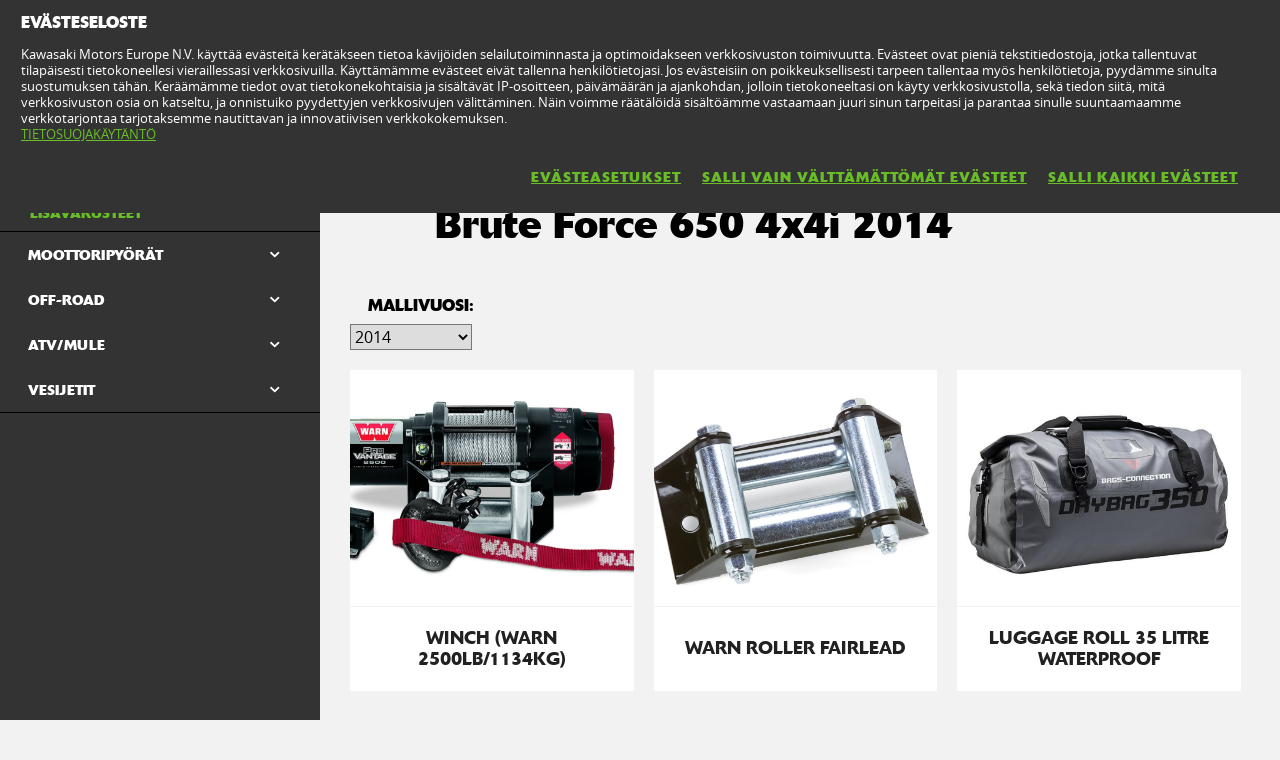

--- FILE ---
content_type: text/html; charset=utf-8
request_url: https://www.kawasaki.fi/fi/accessories/model/Brute_Force_650_4x4i?UidCat=01EAWUYOAUUuIQ&UidSubCat=0615WlhZXFhaWllYWFxdXF1eW11ZXFtYUEYOAUUuIQ&CodeBaseInternal=0182Iz4uXl1Y
body_size: 9827
content:


<!DOCTYPE html>
<!--[if lt IE 7]> <html class="no-js lt-ie10 lt-ie9 lt-ie8 lt-ie7" lang="en-us"> <![endif]-->
<!--[if IE 7]> <html class="no-js lt-ie10 lt-ie9 lt-ie8" lang="en-us"> <![endif]-->
<!--[if IE 8]> <html class="no-js lt-ie10 lt-ie9" lang="en-us"> <![endif]-->
<!--[if IE 9]> <html class="no-js lt-ie10 lt-ie9" lang="en-us"> <![endif]-->
<!--[if lt IE 10]> <html class="no-js lt-ie10" lang="en-us"> <![endif]-->
<!--[if !IE]> > <![endif]-->
<html class='no-js' lang='fi-FI'>
<!-- <![endif] -->
<head><meta charset="utf-8" /><meta content="IE=edge,chrome=1" http-equiv="X-UA-Compatible" /><title>

</title><meta content="initial-scale=1.0,user-scalable=no,maximum-scale=1,width=device-width" name="viewport" /><meta content="initial-scale=1.0,user-scalable=no,maximum-scale=1" media="(device-height: 568px)" name="viewport" /><meta content="yes" name="apple-mobile-web-app-capable" /><meta content="black-translucent" name="apple-mobile-web-app-status-bar-style" /><link href="//resources.kawasaki.eu/prd/assets/images/icon/apple-icon-57x57.png" rel="apple-touch-icon" sizes="57x57" /><link href="//resources.kawasaki.eu/prd/assets/images/icon/apple-icon-60x60.png" rel="apple-touch-icon" sizes="60x60" /><link href="//resources.kawasaki.eu/prd/assets/images/icon/apple-icon-72x72.png" rel="apple-touch-icon" sizes="72x72" /><link href="//resources.kawasaki.eu/prd/assets/images/icon/apple-icon-76x76.png" rel="apple-touch-icon" sizes="76x76" /><link href="//resources.kawasaki.eu/prd/assets/images/icon/apple-icon-114x114.png" rel="apple-touch-icon" sizes="114x114" /><link href="//resources.kawasaki.eu/prd/assets/images/icon/apple-icon-120x120.png" rel="apple-touch-icon" sizes="120x120" /><link href="//resources.kawasaki.eu/prd/assets/images/icon/apple-icon-144x144.png" rel="apple-touch-icon" sizes="144x144" /><link href="//resources.kawasaki.eu/prd/assets/images/icon/apple-icon-152x152.png" rel="apple-touch-icon" sizes="152x152" /><link href="//resources.kawasaki.eu/prd/assets/images/icon/apple-icon-180x180.png" rel="apple-touch-icon" sizes="180x180" /><link href="//resources.kawasaki.eu/prd/assets/images/icon/android-icon-192x192.png" rel="apple-touch-icon" sizes="192x192" type="image/png" /><link href="//resources.kawasaki.eu/prd/assets/images/icon/favicon-16x16.png" rel="icon" sizes="16x16" type="image/png" /><link href="//resources.kawasaki.eu/prd/assets/images/icon/favicon-32x32.png" rel="icon" sizes="32x32" type="image/png" /><meta content="#ffffff" name="msapplication-TileColor" /><meta content="//resources.kawasaki.eu/prd/assets/images/icon/ms-icon-144x144.png" name="msapplication-TileImage" /><meta content="#ffffff" name="theme-color" /><link href="//resources.kawasaki.eu/prd/assets/javascripts/modernizr.js" rel="icon" sizes="96x96" type="image/png" /><link href="//resources.kawasaki.eu/prd/assets/stylesheets/main.css" rel="stylesheet" /><link href="//resources.kawasaki.eu/prd/assets/stylesheets/add.css?v=202011101603" rel="stylesheet" /><meta content="5cmXTHcD-S-l4j5KOWRzAGtqGT_h1-Jw1R3ZhiFXMqg" name="google-site-verification" /></head>
<body class='homepage'>
    <div style="display: none;">
        
    </div>
    <form method="post" action="./Brute_Force_650_4x4i?UidCat=01EAWUYOAUUuIQ&amp;UidSubCat=0615WlhZXFhaWllYWFxdXF1eW11ZXFtYUEYOAUUuIQ&amp;CodeBaseInternal=0182Iz4uXl1Y" id="form1">
<div class="aspNetHidden">
<input type="hidden" name="__VIEWSTATE" id="__VIEWSTATE" value="/wEPDwUKLTU4NDkzNTMyN2RkQo7ReIg+uUPisgwed2wNtiw/1fw/Rr0+2lct3X/oaNU=" />
</div>

<div class="aspNetHidden">

	<input type="hidden" name="__VIEWSTATEGENERATOR" id="__VIEWSTATEGENERATOR" value="902CBE70" />
</div>
        <div class='l-page'>
            <header class='l-header'>
                <div class='header-top'>
                    <div class='kawasaki-logo'>
                        <a href='//www.kawasaki.fi/fi/'>
                            <img alt="Kawasaki-logo" src="//resources.kawasaki.eu/prd/assets/images/kawasaki-logo.svg" class="isDesk" />
                            <img alt="Kawasaki-logo" src="//resources.kawasaki.eu/prd/assets/images/kawasaki-logo.svg" class="isMobi" />
                        </a>
                    </div>
                </div>
            </header>
            <nav class="navmain">
                <ul>
                    <li class="open nm__products" style="width: 25%;">
                        <a href="//www.kawasaki.fi/fi/">
                            <span>
                                TUOTTEET
                                <i class="kwi-ad"></i>
                            </span>
                        </a>
                        <div class="nm__bg"></div>
                    </li>
                    <li class="" style="width: 25%;">
                        <a href="//www.kawasaki.fi/fi/accessories">
                            <span>
                                LISÄVARUSTEET & VAATTEET
                                <i class="kwi-ad"></i>
                            </span>
                        </a>

                    </li>
                    <li class="" style="width: 25%;">
                        <a href="//www.kawasaki.fi/fi/racing">
                            <span>
                                RACING
                                <i class="kwi-ad"></i>
                            </span>
                        </a>

                    </li>
                    <li class="" style="width: 25%;">
                        <a href="#">
                            <span>
                                TEKNINEN TUKI
                                <i class="kwi-ad"></i>
                            </span>
                        </a>
                        <div class="nm__sub nm__sub--list">
                            <ul>
                            </ul>
                        </div>
                    </li>
                </ul>
                <div class="nm__search">
                    <div>
                        <input type="" name="" id="">
                        <button class="btn__search" type="button"><i class="kwi-sc"></i></button>
                    </div>
                </div>
            </nav>
            
    <section id="ContentPlaceHolderSection_sectionMain" class="l-main p-accessories">
        

<div class='k-dropdown-nav'>
    <div class='k-dropdown'>
        <span data-dropdown-selection>
            Lisävarusteet</span>
        <button class='k-dropdown-toggle' data-dropdown-toggle='k-dropdown-content' type='button'>
            <i class='kwi-ad'></i>
        </button>
        <div class="k-dropdown-content">
            <ul>
                
                        <li id="ContentPlaceHolderSection_msubNav1_Repeater_AccesoriesMainCategory_liHyperLink_AccesoriesMainCategory_0">
                            <a id="ContentPlaceHolderSection_msubNav1_Repeater_AccesoriesMainCategory_HyperLink_AccesoriesMainCategory_0" class="active" href="//www.kawasaki.fi/fi/accessories/Lisävarusteet?UidCat=01EAWUYOAUUuIQ">Lisävarusteet</a>
                        </li>
                    
                        <li id="ContentPlaceHolderSection_msubNav1_Repeater_AccesoriesMainCategory_liHyperLink_AccesoriesMainCategory_1">
                            <a id="ContentPlaceHolderSection_msubNav1_Repeater_AccesoriesMainCategory_HyperLink_AccesoriesMainCategory_1" href="//www.kawasaki.fi/fi/accessories/Vaatteet?UidCat=01EBWkYOAUUuIQ">Vaatteet</a>
                        </li>
                    
                        <li id="ContentPlaceHolderSection_msubNav1_Repeater_AccesoriesMainCategory_liHyperLink_AccesoriesMainCategory_2">
                            <a id="ContentPlaceHolderSection_msubNav1_Repeater_AccesoriesMainCategory_HyperLink_AccesoriesMainCategory_2" href="//www.kawasaki.fi/fi/accessories/Lahjatavarat?UidCat=01ECW0YOAUUuIQ">Lahjatavarat</a>
                        </li>
                    
                        <li id="ContentPlaceHolderSection_msubNav1_Repeater_AccesoriesMainCategory_liHyperLink_AccesoriesMainCategory_3">
                            <a id="ContentPlaceHolderSection_msubNav1_Repeater_AccesoriesMainCategory_HyperLink_AccesoriesMainCategory_3" href="//www.kawasaki.fi/fi/accessories/Huoltoon_ja_varikolle?UidCat=01EDXEYOAUUuIQ">Huoltoon ja varikolle</a>
                        </li>
                    
                <li id="ContentPlaceHolderSection_msubNav1_liHyperLink_SpareParts">
                    </li>
                <li id="ContentPlaceHolderSection_msubNav1_liHyperLink_ShopOnline">
                    </li>
            </ul>
        </div>
    </div>
</div>

        <!-- navigation -->
        
<nav class='nav-subnav'>
    <h3 class='product_name'>
        <a id="ContentPlaceHolderSection_subNav1_HyperLink_Back" class="kw-btn kw-btn--back kw-btn--link" href="//www.kawasaki.fi/fi/accessories/Lisävarusteet?UidCat=01EAWUYOAUUuIQ"><i class='kwi-al'></i>TAKAISIN Lisävarusteet</a>
    </h3>
    <ul class='subnav-sections'>
        
                <li>
                    <a id="ContentPlaceHolderSection_subNav1_Repeater_AccesoriesMainCategory_HyperLink_AccesoriesMainCategory_0" class="active" href="//www.kawasaki.fi/fi/accessories/Lisävarusteet?UidCat=01EAWUYOAUUuIQ">Lisävarusteet</a>
                </li>
            
                <li>
                    <a id="ContentPlaceHolderSection_subNav1_Repeater_AccesoriesMainCategory_HyperLink_AccesoriesMainCategory_1" href="//www.kawasaki.fi/fi/accessories/Vaatteet?UidCat=01EBWkYOAUUuIQ">Vaatteet</a>
                </li>
            
                <li>
                    <a id="ContentPlaceHolderSection_subNav1_Repeater_AccesoriesMainCategory_HyperLink_AccesoriesMainCategory_2" href="//www.kawasaki.fi/fi/accessories/Lahjatavarat?UidCat=01ECW0YOAUUuIQ">Lahjatavarat</a>
                </li>
            
                <li>
                    <a id="ContentPlaceHolderSection_subNav1_Repeater_AccesoriesMainCategory_HyperLink_AccesoriesMainCategory_3" href="//www.kawasaki.fi/fi/accessories/Huoltoon_ja_varikolle?UidCat=01EDXEYOAUUuIQ">Huoltoon ja varikolle</a>
                </li>
            
    </ul>
    <div class='subnav-placehold'>
        
        
    </div>
</nav>

        <div class='l-wide bg--darkgrey'>
            <div class='l-twocol'>
                <div class='l-aside'>
                    
<div class='o-nav__title'>
    <a href="#">
        <h2>
            Lisävarusteet</h2>
    </a>
</div>
<ul class='o-nav o-nav--racing'>
    
            <li id="ContentPlaceHolderSection_subNavModelCategories1_Repeater_ModelAccesoriesCategories_liHyperLink_AccesoriesCategories_0" class="o-nav--multichoose">
                <div class='k-dropdown k-dropdown--dark'>
                    <button class='k-dropdown-toggle' data-dropdown-toggle='k-dropdown-content' type='button'>
                        <span data-dropdown-selection>
                            MOOTTORIPYÖRÄT</span>
                        <i class='kwi-ad'></i>
                    </button>
                    <div class='k-dropdown-content' data-model='kawasaki'>
                        <div class='container' data-mod='model-list'>
                            <div class='association-list'>
                                
                                        <a id="ContentPlaceHolderSection_subNavModelCategories1_Repeater_ModelAccesoriesCategories_Repeater_LetterList_0_HyperLink_LetterList_0" class="association-item" href="#name_1">1</a>
                                    
                                        <a id="ContentPlaceHolderSection_subNavModelCategories1_Repeater_ModelAccesoriesCategories_Repeater_LetterList_0_HyperLink_LetterList_1" class="association-item" href="#name_E">E</a>
                                    
                                        <a id="ContentPlaceHolderSection_subNavModelCategories1_Repeater_ModelAccesoriesCategories_Repeater_LetterList_0_HyperLink_LetterList_2" class="association-item" href="#name_J">J</a>
                                    
                                        <a id="ContentPlaceHolderSection_subNavModelCategories1_Repeater_ModelAccesoriesCategories_Repeater_LetterList_0_HyperLink_LetterList_3" class="association-item" href="#name_K">K</a>
                                    
                                        <a id="ContentPlaceHolderSection_subNavModelCategories1_Repeater_ModelAccesoriesCategories_Repeater_LetterList_0_HyperLink_LetterList_4" class="association-item" href="#name_M">M</a>
                                    
                                        <a id="ContentPlaceHolderSection_subNavModelCategories1_Repeater_ModelAccesoriesCategories_Repeater_LetterList_0_HyperLink_LetterList_5" class="association-item" href="#name_N">N</a>
                                    
                                        <a id="ContentPlaceHolderSection_subNavModelCategories1_Repeater_ModelAccesoriesCategories_Repeater_LetterList_0_HyperLink_LetterList_6" class="association-item" href="#name_V">V</a>
                                    
                                        <a id="ContentPlaceHolderSection_subNavModelCategories1_Repeater_ModelAccesoriesCategories_Repeater_LetterList_0_HyperLink_LetterList_7" class="association-item" href="#name_W">W</a>
                                    
                                        <a id="ContentPlaceHolderSection_subNavModelCategories1_Repeater_ModelAccesoriesCategories_Repeater_LetterList_0_HyperLink_LetterList_8" class="association-item" href="#name_Z">Z</a>
                                    
                            </div>
                            <div class='content'>
                                
                                        <div class='title' id='name_1'>
                                        <span>
                                            1</span>
                                        <div class='list'>
                                            
                                                    <div class='list__item'>
                                                        <a id="ContentPlaceHolderSection_subNavModelCategories1_Repeater_ModelAccesoriesCategories_Repeater_ModelLetterList_0_Repeater_ModelForLetterList_0_HyperLinkr_Model_0" href="//www.kawasaki.fi/fi/accessories/model/1400GTR?UidCat=01EAWUYOAUUuIQ&amp;UidSubCat=0531WlhZXFhaWllYWFlYWVhcW1pZRg4BRS4h&amp;CodeBaseInternal=0166Mi9ZXFhY">1400GTR</a>
                                                    </div>
                                                
                                        </div>
                                        </div>
                                    
                                        <div class='title' id='name_E'>
                                        <span>
                                            E</span>
                                        <div class='list'>
                                            
                                                    <div class='list__item'>
                                                        <a id="ContentPlaceHolderSection_subNavModelCategories1_Repeater_ModelAccesoriesCategories_Repeater_ModelLetterList_0_Repeater_ModelForLetterList_1_HyperLinkr_Model_0" href="//www.kawasaki.fi/fi/accessories/model/Elektrode_20?UidCat=01EAWUYOAUUuIQ&amp;UidSubCat=0531WlhZXFhaWllYWFlYWVhcW1pZRg4BRS4h&amp;CodeBaseInternal=0174OyNYXVgp">Elektrode 20</a>
                                                    </div>
                                                
                                                    <div class='list__item'>
                                                        <a id="ContentPlaceHolderSection_subNavModelCategories1_Repeater_ModelAccesoriesCategories_Repeater_ModelLetterList_0_Repeater_ModelForLetterList_1_HyperLinkr_Model_1" href="//www.kawasaki.fi/fi/accessories/model/Eliminator_500?UidCat=01EAWUYOAUUuIQ&amp;UidSubCat=0531WlhZXFhaWllYWFlYWVhcW1pZRg4BRS4h&amp;CodeBaseInternal=016BLSRcXVgp">Eliminator 500</a>
                                                    </div>
                                                
                                                    <div class='list__item'>
                                                        <a id="ContentPlaceHolderSection_subNavModelCategories1_Repeater_ModelAccesoriesCategories_Repeater_ModelLetterList_0_Repeater_ModelForLetterList_1_HyperLinkr_Model_2" href="//www.kawasaki.fi/fi/accessories/model/ER-6f?UidCat=01EAWUYOAUUuIQ&amp;UidSubCat=0531WlhZXFhaWllYWFlYWVhcW1pZRg4BRS4h&amp;CodeBaseInternal=0138LTBeXVg">ER-6f</a>
                                                    </div>
                                                
                                                    <div class='list__item'>
                                                        <a id="ContentPlaceHolderSection_subNavModelCategories1_Repeater_ModelAccesoriesCategories_Repeater_ModelLetterList_0_Repeater_ModelForLetterList_1_HyperLinkr_Model_3" href="//www.kawasaki.fi/fi/accessories/model/ER-6n?UidCat=01EAWUYOAUUuIQ&amp;UidSubCat=0531WlhZXFhaWllYWFlYWVhcW1pZRg4BRS4h&amp;CodeBaseInternal=0132LTpeXVg">ER-6n</a>
                                                    </div>
                                                
                                        </div>
                                        </div>
                                    
                                        <div class='title' id='name_J'>
                                        <span>
                                            J</span>
                                        <div class='list'>
                                            
                                                    <div class='list__item'>
                                                        <a id="ContentPlaceHolderSection_subNavModelCategories1_Repeater_ModelAccesoriesCategories_Repeater_ModelLetterList_0_Repeater_ModelForLetterList_2_HyperLinkr_Model_0" href="//www.kawasaki.fi/fi/accessories/model/J300?UidCat=01EAWUYOAUUuIQ&amp;UidSubCat=0531WlhZXFhaWllYWFlYWVhcW1pZRg4BRS4h&amp;CodeBaseInternal=0129OytbWFg">J300</a>
                                                    </div>
                                                
                                        </div>
                                        </div>
                                    
                                        <div class='title' id='name_K'>
                                        <span>
                                            K</span>
                                        <div class='list'>
                                            
                                                    <div class='list__item'>
                                                        <a id="ContentPlaceHolderSection_subNavModelCategories1_Repeater_ModelAccesoriesCategories_Repeater_ModelLetterList_0_Repeater_ModelForLetterList_3_HyperLinkr_Model_0" href="//www.kawasaki.fi/fi/accessories/model/KFX90?UidCat=01EAWUYOAUUuIQ&amp;UidSubCat=0531WlhZXFhaWllYWFlYWVhcW1pZRg4BRS4h&amp;CodeBaseInternal=0152Iy4wUVg">KFX90</a>
                                                    </div>
                                                
                                                    <div class='list__item'>
                                                        <a id="ContentPlaceHolderSection_subNavModelCategories1_Repeater_ModelAccesoriesCategories_Repeater_ModelLetterList_0_Repeater_ModelForLetterList_3_HyperLinkr_Model_1" href="//www.kawasaki.fi/fi/accessories/model/KLE500?UidCat=01EAWUYOAUUuIQ&amp;UidSubCat=0531WlhZXFhaWllYWFlYWVhcW1pZRg4BRS4h&amp;CodeBaseInternal=0171IyQtXVhY">KLE500</a>
                                                    </div>
                                                
                                                    <div class='list__item'>
                                                        <a id="ContentPlaceHolderSection_subNavModelCategories1_Repeater_ModelAccesoriesCategories_Repeater_ModelLetterList_0_Repeater_ModelForLetterList_3_HyperLinkr_Model_2" href="//www.kawasaki.fi/fi/accessories/model/KLE500_SE?UidCat=01EAWUYOAUUuIQ&amp;UidSubCat=0531WlhZXFhaWllYWFlYWVhcW1pZRg4BRS4h&amp;CodeBaseInternal=0209IyQtXVhYOy0">KLE500 SE</a>
                                                    </div>
                                                
                                                    <div class='list__item'>
                                                        <a id="ContentPlaceHolderSection_subNavModelCategories1_Repeater_ModelAccesoriesCategories_Repeater_ModelLetterList_0_Repeater_ModelForLetterList_3_HyperLinkr_Model_3" href="//www.kawasaki.fi/fi/accessories/model/KLX110R?UidCat=01EAWUYOAUUuIQ&amp;UidSubCat=0531WlhZXFhaWllYWFlYWVhcW1pZRg4BRS4h&amp;CodeBaseInternal=0181IyQwWVlY">KLX110R</a>
                                                    </div>
                                                
                                                    <div class='list__item'>
                                                        <a id="ContentPlaceHolderSection_subNavModelCategories1_Repeater_ModelAccesoriesCategories_Repeater_ModelLetterList_0_Repeater_ModelForLetterList_3_HyperLinkr_Model_4" href="//www.kawasaki.fi/fi/accessories/model/KX250?UidCat=01EAWUYOAUUuIQ&amp;UidSubCat=0531WlhZXFhaWllYWFlYWVhcW1pZRg4BRS4h&amp;CodeBaseInternal=013AIzBaXVg">KX250</a>
                                                    </div>
                                                
                                                    <div class='list__item'>
                                                        <a id="ContentPlaceHolderSection_subNavModelCategories1_Repeater_ModelAccesoriesCategories_Repeater_ModelLetterList_0_Repeater_ModelForLetterList_3_HyperLinkr_Model_5" href="//www.kawasaki.fi/fi/accessories/model/KX250X?UidCat=01EAWUYOAUUuIQ&amp;UidSubCat=0531WlhZXFhaWllYWFlYWVhcW1pZRg4BRS4h&amp;CodeBaseInternal=01D5IzBaXVgwKw">KX250X</a>
                                                    </div>
                                                
                                                    <div class='list__item'>
                                                        <a id="ContentPlaceHolderSection_subNavModelCategories1_Repeater_ModelAccesoriesCategories_Repeater_ModelLetterList_0_Repeater_ModelForLetterList_3_HyperLinkr_Model_6" href="//www.kawasaki.fi/fi/accessories/model/KX450?UidCat=01EAWUYOAUUuIQ&amp;UidSubCat=0531WlhZXFhaWllYWFlYWVhcW1pZRg4BRS4h&amp;CodeBaseInternal=0182IzBcXVgu">KX450</a>
                                                    </div>
                                                
                                                    <div class='list__item'>
                                                        <a id="ContentPlaceHolderSection_subNavModelCategories1_Repeater_ModelAccesoriesCategories_Repeater_ModelLetterList_0_Repeater_ModelForLetterList_3_HyperLinkr_Model_7" href="//www.kawasaki.fi/fi/accessories/model/KX450F?UidCat=01EAWUYOAUUuIQ&amp;UidSubCat=0531WlhZXFhaWllYWFlYWVhcW1pZRg4BRS4h&amp;CodeBaseInternal=0182IzBcXVgu">KX450F</a>
                                                    </div>
                                                
                                                    <div class='list__item'>
                                                        <a id="ContentPlaceHolderSection_subNavModelCategories1_Repeater_ModelAccesoriesCategories_Repeater_ModelLetterList_0_Repeater_ModelForLetterList_3_HyperLinkr_Model_8" href="//www.kawasaki.fi/fi/accessories/model/KX450X?UidCat=01EAWUYOAUUuIQ&amp;UidSubCat=0531WlhZXFhaWllYWFlYWVhcW1pZRg4BRS4h&amp;CodeBaseInternal=01D7IzBcXVgwKw">KX450X</a>
                                                    </div>
                                                
                                                    <div class='list__item'>
                                                        <a id="ContentPlaceHolderSection_subNavModelCategories1_Repeater_ModelAccesoriesCategories_Repeater_ModelLetterList_0_Repeater_ModelForLetterList_3_HyperLinkr_Model_9" href="//www.kawasaki.fi/fi/accessories/model/KX65?UidCat=01EAWUYOAUUuIQ&amp;UidSubCat=0531WlhZXFhaWllYWFlYWVhcW1pZRg4BRS4h&amp;CodeBaseInternal=010EIzBeXQ">KX65</a>
                                                    </div>
                                                
                                                    <div class='list__item'>
                                                        <a id="ContentPlaceHolderSection_subNavModelCategories1_Repeater_ModelAccesoriesCategories_Repeater_ModelLetterList_0_Repeater_ModelForLetterList_3_HyperLinkr_Model_10" href="//www.kawasaki.fi/fi/accessories/model/KX85_I?UidCat=01EAWUYOAUUuIQ&amp;UidSubCat=0531WlhZXFhaWllYWFlYWVhcW1pZRg4BRS4h&amp;CodeBaseInternal=0159IzBQXSE">KX85 I</a>
                                                    </div>
                                                
                                                    <div class='list__item'>
                                                        <a id="ContentPlaceHolderSection_subNavModelCategories1_Repeater_ModelAccesoriesCategories_Repeater_ModelLetterList_0_Repeater_ModelForLetterList_3_HyperLinkr_Model_11" href="//www.kawasaki.fi/fi/accessories/model/KX85_II?UidCat=01EAWUYOAUUuIQ&amp;UidSubCat=0531WlhZXFhaWllYWFlYWVhcW1pZRg4BRS4h&amp;CodeBaseInternal=01A2IzBQXSEh">KX85 II</a>
                                                    </div>
                                                
                                        </div>
                                        </div>
                                    
                                        <div class='title' id='name_M'>
                                        <span>
                                            M</span>
                                        <div class='list'>
                                            
                                                    <div class='list__item'>
                                                        <a id="ContentPlaceHolderSection_subNavModelCategories1_Repeater_ModelAccesoriesCategories_Repeater_ModelLetterList_0_Repeater_ModelForLetterList_4_HyperLinkr_Model_0" href="//www.kawasaki.fi/fi/accessories/model/Meguro_S1?UidCat=01EAWUYOAUUuIQ&amp;UidSubCat=0531WlhZXFhaWllYWFlYWVhcW1pZRg4BRS4h&amp;CodeBaseInternal=0163KiJaW1gq">Meguro S1</a>
                                                    </div>
                                                
                                        </div>
                                        </div>
                                    
                                        <div class='title' id='name_N'>
                                        <span>
                                            N</span>
                                        <div class='list'>
                                            
                                                    <div class='list__item'>
                                                        <a id="ContentPlaceHolderSection_subNavModelCategories1_Repeater_ModelAccesoriesCategories_Repeater_ModelLetterList_0_Repeater_ModelForLetterList_5_HyperLinkr_Model_0" href="//www.kawasaki.fi/fi/accessories/model/Ninja_1000SX?UidCat=01EAWUYOAUUuIQ&amp;UidSubCat=0531WlhZXFhaWllYWFlYWVhcW1pZRg4BRS4h&amp;CodeBaseInternal=0175MjBZWFha">Ninja 1000SX</a>
                                                    </div>
                                                
                                                    <div class='list__item'>
                                                        <a id="ContentPlaceHolderSection_subNavModelCategories1_Repeater_ModelAccesoriesCategories_Repeater_ModelLetterList_0_Repeater_ModelForLetterList_5_HyperLinkr_Model_1" href="//www.kawasaki.fi/fi/accessories/model/Ninja_1000SX_40th_Anniversary_Edition?UidCat=01EAWUYOAUUuIQ&amp;UidSubCat=0531WlhZXFhaWllYWFlYWVhcW1pZRg4BRS4h&amp;CodeBaseInternal=0175MjBZWFha">Ninja 1000SX 40th Anniversary Edition</a>
                                                    </div>
                                                
                                                    <div class='list__item'>
                                                        <a id="ContentPlaceHolderSection_subNavModelCategories1_Repeater_ModelAccesoriesCategories_Repeater_ModelLetterList_0_Repeater_ModelForLetterList_5_HyperLinkr_Model_2" href="//www.kawasaki.fi/fi/accessories/model/Ninja_1100SX?UidCat=01EAWUYOAUUuIQ&amp;UidSubCat=0531WlhZXFhaWllYWFlYWVhcW1pZRg4BRS4h&amp;CodeBaseInternal=01BCMjBZWVhYIA">Ninja 1100SX</a>
                                                    </div>
                                                
                                                    <div class='list__item'>
                                                        <a id="ContentPlaceHolderSection_subNavModelCategories1_Repeater_ModelAccesoriesCategories_Repeater_ModelLetterList_0_Repeater_ModelForLetterList_5_HyperLinkr_Model_3" href="//www.kawasaki.fi/fi/accessories/model/Ninja_1100SX_SE?UidCat=01EAWUYOAUUuIQ&amp;UidSubCat=0531WlhZXFhaWllYWFlYWVhcW1pZRg4BRS4h&amp;CodeBaseInternal=01BEMjBZWVhYIg">Ninja 1100SX SE</a>
                                                    </div>
                                                
                                                    <div class='list__item'>
                                                        <a id="ContentPlaceHolderSection_subNavModelCategories1_Repeater_ModelAccesoriesCategories_Repeater_ModelLetterList_0_Repeater_ModelForLetterList_5_HyperLinkr_Model_4" href="//www.kawasaki.fi/fi/accessories/model/Ninja_125?UidCat=01EAWUYOAUUuIQ&amp;UidSubCat=0531WlhZXFhaWllYWFlYWVhcW1pZRg4BRS4h&amp;CodeBaseInternal=0173KjBZWl0p">Ninja 125</a>
                                                    </div>
                                                
                                                    <div class='list__item'>
                                                        <a id="ContentPlaceHolderSection_subNavModelCategories1_Repeater_ModelAccesoriesCategories_Repeater_ModelLetterList_0_Repeater_ModelForLetterList_5_HyperLinkr_Model_5" href="//www.kawasaki.fi/fi/accessories/model/Ninja_250R?UidCat=01EAWUYOAUUuIQ&amp;UidSubCat=0531WlhZXFhaWllYWFlYWVhcW1pZRg4BRS4h&amp;CodeBaseInternal=0134LTBaXVg">Ninja 250R</a>
                                                    </div>
                                                
                                                    <div class='list__item'>
                                                        <a id="ContentPlaceHolderSection_subNavModelCategories1_Repeater_ModelAccesoriesCategories_Repeater_ModelLetterList_0_Repeater_ModelForLetterList_5_HyperLinkr_Model_6" href="//www.kawasaki.fi/fi/accessories/model/Ninja_250SL?UidCat=01EAWUYOAUUuIQ&amp;UidSubCat=0531WlhZXFhaWllYWFlYWVhcW1pZRg4BRS4h&amp;CodeBaseInternal=0172KjBaXVgp">Ninja 250SL</a>
                                                    </div>
                                                
                                                    <div class='list__item'>
                                                        <a id="ContentPlaceHolderSection_subNavModelCategories1_Repeater_ModelAccesoriesCategories_Repeater_ModelLetterList_0_Repeater_ModelForLetterList_5_HyperLinkr_Model_7" href="//www.kawasaki.fi/fi/accessories/model/Ninja_300?UidCat=01EAWUYOAUUuIQ&amp;UidSubCat=0531WlhZXFhaWllYWFlYWVhcW1pZRg4BRS4h&amp;CodeBaseInternal=0130LTBbWFg">Ninja 300</a>
                                                    </div>
                                                
                                                    <div class='list__item'>
                                                        <a id="ContentPlaceHolderSection_subNavModelCategories1_Repeater_ModelAccesoriesCategories_Repeater_ModelLetterList_0_Repeater_ModelForLetterList_5_HyperLinkr_Model_8" href="//www.kawasaki.fi/fi/accessories/model/Ninja_400?UidCat=01EAWUYOAUUuIQ&amp;UidSubCat=0531WlhZXFhaWllYWFlYWVhcW1pZRg4BRS4h&amp;CodeBaseInternal=0178LTBcWFgv">Ninja 400</a>
                                                    </div>
                                                
                                                    <div class='list__item'>
                                                        <a id="ContentPlaceHolderSection_subNavModelCategories1_Repeater_ModelAccesoriesCategories_Repeater_ModelLetterList_0_Repeater_ModelForLetterList_5_HyperLinkr_Model_9" href="//www.kawasaki.fi/fi/accessories/model/Ninja_500_SE?UidCat=01EAWUYOAUUuIQ&amp;UidSubCat=0531WlhZXFhaWllYWFlYWVhcW1pZRg4BRS4h&amp;CodeBaseInternal=01C3LTBdWFgvIg">Ninja 500 SE</a>
                                                    </div>
                                                
                                                    <div class='list__item'>
                                                        <a id="ContentPlaceHolderSection_subNavModelCategories1_Repeater_ModelAccesoriesCategories_Repeater_ModelLetterList_0_Repeater_ModelForLetterList_5_HyperLinkr_Model_10" href="//www.kawasaki.fi/fi/accessories/model/Ninja_650?UidCat=01EAWUYOAUUuIQ&amp;UidSubCat=0531WlhZXFhaWllYWFlYWVhcW1pZRg4BRS4h&amp;CodeBaseInternal=0183LTBeXVgj">Ninja 650</a>
                                                    </div>
                                                
                                                    <div class='list__item'>
                                                        <a id="ContentPlaceHolderSection_subNavModelCategories1_Repeater_ModelAccesoriesCategories_Repeater_ModelLetterList_0_Repeater_ModelForLetterList_5_HyperLinkr_Model_11" href="//www.kawasaki.fi/fi/accessories/model/Ninja_650_40th_Anniversary_Edition?UidCat=01EAWUYOAUUuIQ&amp;UidSubCat=0531WlhZXFhaWllYWFlYWVhcW1pZRg4BRS4h&amp;CodeBaseInternal=01C4LTBeXVgjKQ">Ninja 650 40th Anniversary Edition</a>
                                                    </div>
                                                
                                                    <div class='list__item'>
                                                        <a id="ContentPlaceHolderSection_subNavModelCategories1_Repeater_ModelAccesoriesCategories_Repeater_ModelLetterList_0_Repeater_ModelForLetterList_5_HyperLinkr_Model_12" href="//www.kawasaki.fi/fi/accessories/model/Ninja_7_Hybrid?UidCat=01EAWUYOAUUuIQ&amp;UidSubCat=0531WlhZXFhaWllYWFlYWVhcW1pZRg4BRS4h&amp;CodeBaseInternal=0171KzBdWFgp">Ninja 7 Hybrid</a>
                                                    </div>
                                                
                                                    <div class='list__item'>
                                                        <a id="ContentPlaceHolderSection_subNavModelCategories1_Repeater_ModelAccesoriesCategories_Repeater_ModelLetterList_0_Repeater_ModelForLetterList_5_HyperLinkr_Model_13" href="//www.kawasaki.fi/fi/accessories/model/Ninja_H2?UidCat=01EAWUYOAUUuIQ&amp;UidSubCat=0531WlhZXFhaWllYWFlYWVhcW1pZRg4BRS4h&amp;CodeBaseInternal=01C1MjBZWFhYJg">Ninja H2</a>
                                                    </div>
                                                
                                                    <div class='list__item'>
                                                        <a id="ContentPlaceHolderSection_subNavModelCategories1_Repeater_ModelAccesoriesCategories_Repeater_ModelLetterList_0_Repeater_ModelForLetterList_5_HyperLinkr_Model_14" href="//www.kawasaki.fi/fi/accessories/model/Ninja_H2_Carbon?UidCat=01EAWUYOAUUuIQ&amp;UidSubCat=0531WlhZXFhaWllYWFlYWVhcW1pZRg4BRS4h&amp;CodeBaseInternal=0202MjBZWFhYJik">Ninja H2 Carbon</a>
                                                    </div>
                                                
                                                    <div class='list__item'>
                                                        <a id="ContentPlaceHolderSection_subNavModelCategories1_Repeater_ModelAccesoriesCategories_Repeater_ModelLetterList_0_Repeater_ModelForLetterList_5_HyperLinkr_Model_15" href="//www.kawasaki.fi/fi/accessories/model/Ninja_H2_SX?UidCat=01EAWUYOAUUuIQ&amp;UidSubCat=0531WlhZXFhaWllYWFlYWVhcW1pZRg4BRS4h&amp;CodeBaseInternal=01B6MjBZWFhaKQ">Ninja H2 SX</a>
                                                    </div>
                                                
                                                    <div class='list__item'>
                                                        <a id="ContentPlaceHolderSection_subNavModelCategories1_Repeater_ModelAccesoriesCategories_Repeater_ModelLetterList_0_Repeater_ModelForLetterList_5_HyperLinkr_Model_16" href="//www.kawasaki.fi/fi/accessories/model/Ninja_H2_SX_SE?UidCat=01EAWUYOAUUuIQ&amp;UidSubCat=0531WlhZXFhaWllYWFlYWVhcW1pZRg4BRS4h&amp;CodeBaseInternal=01B7MjBZWFhaKg">Ninja H2 SX SE</a>
                                                    </div>
                                                
                                                    <div class='list__item'>
                                                        <a id="ContentPlaceHolderSection_subNavModelCategories1_Repeater_ModelAccesoriesCategories_Repeater_ModelLetterList_0_Repeater_ModelForLetterList_5_HyperLinkr_Model_17" href="//www.kawasaki.fi/fi/accessories/model/Ninja_H2_SX_SE_?UidCat=01EAWUYOAUUuIQ&amp;UidSubCat=0531WlhZXFhaWllYWFlYWVhcW1pZRg4BRS4h&amp;CodeBaseInternal=01B9MjBZWFhaLA">Ninja H2 SX SE+</a>
                                                    </div>
                                                
                                                    <div class='list__item'>
                                                        <a id="ContentPlaceHolderSection_subNavModelCategories1_Repeater_ModelAccesoriesCategories_Repeater_ModelLetterList_0_Repeater_ModelForLetterList_5_HyperLinkr_Model_18" href="//www.kawasaki.fi/fi/accessories/model/Ninja_H2R?UidCat=01EAWUYOAUUuIQ&amp;UidSubCat=0531WlhZXFhaWllYWFlYWVhcW1pZRg4BRS4h&amp;CodeBaseInternal=01C3MjBZWFhYOA">Ninja H2R</a>
                                                    </div>
                                                
                                                    <div class='list__item'>
                                                        <a id="ContentPlaceHolderSection_subNavModelCategories1_Repeater_ModelAccesoriesCategories_Repeater_ModelLetterList_0_Repeater_ModelForLetterList_5_HyperLinkr_Model_19" href="//www.kawasaki.fi/fi/accessories/model/Ninja_ZX-10R?UidCat=01EAWUYOAUUuIQ&amp;UidSubCat=0531WlhZXFhaWllYWFlYWVhcW1pZRg4BRS4h&amp;CodeBaseInternal=01C5MjBZWFhYOg">Ninja ZX-10R</a>
                                                    </div>
                                                
                                                    <div class='list__item'>
                                                        <a id="ContentPlaceHolderSection_subNavModelCategories1_Repeater_ModelAccesoriesCategories_Repeater_ModelLetterList_0_Repeater_ModelForLetterList_5_HyperLinkr_Model_20" href="//www.kawasaki.fi/fi/accessories/model/Ninja_ZX-10R?UidCat=01EAWUYOAUUuIQ&amp;UidSubCat=0531WlhZXFhaWllYWFlYWVhcW1pZRg4BRS4h&amp;CodeBaseInternal=01AAMjA8WFsp">Ninja ZX-10R</a>
                                                    </div>
                                                
                                                    <div class='list__item'>
                                                        <a id="ContentPlaceHolderSection_subNavModelCategories1_Repeater_ModelAccesoriesCategories_Repeater_ModelLetterList_0_Repeater_ModelForLetterList_5_HyperLinkr_Model_21" href="//www.kawasaki.fi/fi/accessories/model/Ninja_ZX-10R_KRT_Replica?UidCat=01EAWUYOAUUuIQ&amp;UidSubCat=0531WlhZXFhaWllYWFlYWVhcW1pZRg4BRS4h&amp;CodeBaseInternal=025DMjBZWFhYOjst">Ninja ZX-10R KRT Replica</a>
                                                    </div>
                                                
                                                    <div class='list__item'>
                                                        <a id="ContentPlaceHolderSection_subNavModelCategories1_Repeater_ModelAccesoriesCategories_Repeater_ModelLetterList_0_Repeater_ModelForLetterList_5_HyperLinkr_Model_22" href="//www.kawasaki.fi/fi/accessories/model/Ninja_ZX-10R_SE?UidCat=01EAWUYOAUUuIQ&amp;UidSubCat=0531WlhZXFhaWllYWFlYWVhcW1pZRg4BRS4h&amp;CodeBaseInternal=01B8MjBZWFhaKw">Ninja ZX-10R SE</a>
                                                    </div>
                                                
                                                    <div class='list__item'>
                                                        <a id="ContentPlaceHolderSection_subNavModelCategories1_Repeater_ModelAccesoriesCategories_Repeater_ModelLetterList_0_Repeater_ModelForLetterList_5_HyperLinkr_Model_23" href="//www.kawasaki.fi/fi/accessories/model/Ninja_ZX-10RR?UidCat=01EAWUYOAUUuIQ&amp;UidSubCat=0531WlhZXFhaWllYWFlYWVhcW1pZRg4BRS4h&amp;CodeBaseInternal=01CDMjBZWFhYMg">Ninja ZX-10RR</a>
                                                    </div>
                                                
                                                    <div class='list__item'>
                                                        <a id="ContentPlaceHolderSection_subNavModelCategories1_Repeater_ModelAccesoriesCategories_Repeater_ModelLetterList_0_Repeater_ModelForLetterList_5_HyperLinkr_Model_24" href="//www.kawasaki.fi/fi/accessories/model/Ninja_ZX-10RR?UidCat=01EAWUYOAUUuIQ&amp;UidSubCat=0531WlhZXFhaWllYWFlYWVhcW1pZRg4BRS4h&amp;CodeBaseInternal=01ACMjA8WFsr">Ninja ZX-10RR</a>
                                                    </div>
                                                
                                                    <div class='list__item'>
                                                        <a id="ContentPlaceHolderSection_subNavModelCategories1_Repeater_ModelAccesoriesCategories_Repeater_ModelLetterList_0_Repeater_ModelForLetterList_5_HyperLinkr_Model_25" href="//www.kawasaki.fi/fi/accessories/model/Ninja_ZX-4R?UidCat=01EAWUYOAUUuIQ&amp;UidSubCat=0531WlhZXFhaWllYWFlYWVhcW1pZRg4BRS4h&amp;CodeBaseInternal=0196MjBcWFg4">Ninja ZX-4R</a>
                                                    </div>
                                                
                                                    <div class='list__item'>
                                                        <a id="ContentPlaceHolderSection_subNavModelCategories1_Repeater_ModelAccesoriesCategories_Repeater_ModelLetterList_0_Repeater_ModelForLetterList_5_HyperLinkr_Model_26" href="//www.kawasaki.fi/fi/accessories/model/Ninja_ZX-4RR?UidCat=01EAWUYOAUUuIQ&amp;UidSubCat=0531WlhZXFhaWllYWFlYWVhcW1pZRg4BRS4h&amp;CodeBaseInternal=0199MjBcWFg7">Ninja ZX-4RR</a>
                                                    </div>
                                                
                                                    <div class='list__item'>
                                                        <a id="ContentPlaceHolderSection_subNavModelCategories1_Repeater_ModelAccesoriesCategories_Repeater_ModelLetterList_0_Repeater_ModelForLetterList_5_HyperLinkr_Model_27" href="//www.kawasaki.fi/fi/accessories/model/Ninja_ZX-4RR_40th_Anniversary_Edition?UidCat=01EAWUYOAUUuIQ&amp;UidSubCat=0531WlhZXFhaWllYWFlYWVhcW1pZRg4BRS4h&amp;CodeBaseInternal=01DAMjBcWFg7KQ">Ninja ZX-4RR 40th Anniversary Edition</a>
                                                    </div>
                                                
                                                    <div class='list__item'>
                                                        <a id="ContentPlaceHolderSection_subNavModelCategories1_Repeater_ModelAccesoriesCategories_Repeater_ModelLetterList_0_Repeater_ModelForLetterList_5_HyperLinkr_Model_28" href="//www.kawasaki.fi/fi/accessories/model/Ninja_ZX-6R?UidCat=01EAWUYOAUUuIQ&amp;UidSubCat=0531WlhZXFhaWllYWFlYWVhcW1pZRg4BRS4h&amp;CodeBaseInternal=019AMjBeWFg6">Ninja ZX-6R</a>
                                                    </div>
                                                
                                                    <div class='list__item'>
                                                        <a id="ContentPlaceHolderSection_subNavModelCategories1_Repeater_ModelAccesoriesCategories_Repeater_ModelLetterList_0_Repeater_ModelForLetterList_5_HyperLinkr_Model_29" href="//www.kawasaki.fi/fi/accessories/model/Ninja_ZX-6R?UidCat=01EAWUYOAUUuIQ&amp;UidSubCat=0531WlhZXFhaWllYWFlYWVhcW1pZRg4BRS4h&amp;CodeBaseInternal=019BMjBeW14i">Ninja ZX-6R</a>
                                                    </div>
                                                
                                                    <div class='list__item'>
                                                        <a id="ContentPlaceHolderSection_subNavModelCategories1_Repeater_ModelAccesoriesCategories_Repeater_ModelLetterList_0_Repeater_ModelForLetterList_5_HyperLinkr_Model_30" href="//www.kawasaki.fi/fi/accessories/model/Ninja_ZX-6R_40th_Anniversary_Edition?UidCat=01EAWUYOAUUuIQ&amp;UidSubCat=0531WlhZXFhaWllYWFlYWVhcW1pZRg4BRS4h&amp;CodeBaseInternal=01DCMjBeW14iKQ">Ninja ZX-6R 40th Anniversary Edition</a>
                                                    </div>
                                                
                                                    <div class='list__item'>
                                                        <a id="ContentPlaceHolderSection_subNavModelCategories1_Repeater_ModelAccesoriesCategories_Repeater_ModelLetterList_0_Repeater_ModelForLetterList_5_HyperLinkr_Model_31" href="//www.kawasaki.fi/fi/accessories/model/Ninja_ZX-6R_636?UidCat=01EAWUYOAUUuIQ&amp;UidSubCat=0531WlhZXFhaWllYWFlYWVhcW1pZRg4BRS4h&amp;CodeBaseInternal=0151MjBeW14">Ninja ZX-6R 636</a>
                                                    </div>
                                                
                                        </div>
                                        </div>
                                    
                                        <div class='title' id='name_V'>
                                        <span>
                                            V</span>
                                        <div class='list'>
                                            
                                                    <div class='list__item'>
                                                        <a id="ContentPlaceHolderSection_subNavModelCategories1_Repeater_ModelAccesoriesCategories_Repeater_ModelLetterList_0_Repeater_ModelForLetterList_6_HyperLinkr_Model_0" href="//www.kawasaki.fi/fi/accessories/model/Versys?UidCat=01EAWUYOAUUuIQ&amp;UidSubCat=0531WlhZXFhaWllYWFlYWVhcW1pZRg4BRS4h&amp;CodeBaseInternal=0177IyQtXl1Y">Versys</a>
                                                    </div>
                                                
                                                    <div class='list__item'>
                                                        <a id="ContentPlaceHolderSection_subNavModelCategories1_Repeater_ModelAccesoriesCategories_Repeater_ModelLetterList_0_Repeater_ModelForLetterList_6_HyperLinkr_Model_1" href="//www.kawasaki.fi/fi/accessories/model/Versys_1000?UidCat=01EAWUYOAUUuIQ&amp;UidSubCat=0531WlhZXFhaWllYWFlYWVhcW1pZRg4BRS4h&amp;CodeBaseInternal=01B2IyQyWVhYWA">Versys 1000</a>
                                                    </div>
                                                
                                                    <div class='list__item'>
                                                        <a id="ContentPlaceHolderSection_subNavModelCategories1_Repeater_ModelAccesoriesCategories_Repeater_ModelLetterList_0_Repeater_ModelForLetterList_6_HyperLinkr_Model_2" href="//www.kawasaki.fi/fi/accessories/model/Versys_1000_S?UidCat=01EAWUYOAUUuIQ&amp;UidSubCat=0531WlhZXFhaWllYWFlYWVhcW1pZRg4BRS4h&amp;CodeBaseInternal=0205IyQyWVhYWDs">Versys 1000 S</a>
                                                    </div>
                                                
                                                    <div class='list__item'>
                                                        <a id="ContentPlaceHolderSection_subNavModelCategories1_Repeater_ModelAccesoriesCategories_Repeater_ModelLetterList_0_Repeater_ModelForLetterList_6_HyperLinkr_Model_3" href="//www.kawasaki.fi/fi/accessories/model/Versys_1000_SE?UidCat=01EAWUYOAUUuIQ&amp;UidSubCat=0531WlhZXFhaWllYWFlYWVhcW1pZRg4BRS4h&amp;CodeBaseInternal=024AIyQyWVhYWDst">Versys 1000 SE</a>
                                                    </div>
                                                
                                                    <div class='list__item'>
                                                        <a id="ContentPlaceHolderSection_subNavModelCategories1_Repeater_ModelAccesoriesCategories_Repeater_ModelLetterList_0_Repeater_ModelForLetterList_6_HyperLinkr_Model_4" href="//www.kawasaki.fi/fi/accessories/model/Versys_1100_S?UidCat=01EAWUYOAUUuIQ&amp;UidSubCat=0531WlhZXFhaWllYWFlYWVhcW1pZRg4BRS4h&amp;CodeBaseInternal=0206IyQyWVlYWDs">Versys 1100 S</a>
                                                    </div>
                                                
                                                    <div class='list__item'>
                                                        <a id="ContentPlaceHolderSection_subNavModelCategories1_Repeater_ModelAccesoriesCategories_Repeater_ModelLetterList_0_Repeater_ModelForLetterList_6_HyperLinkr_Model_5" href="//www.kawasaki.fi/fi/accessories/model/Versys_1100_SE?UidCat=01EAWUYOAUUuIQ&amp;UidSubCat=0531WlhZXFhaWllYWFlYWVhcW1pZRg4BRS4h&amp;CodeBaseInternal=024BIyQyWVlYWDst">Versys 1100 SE</a>
                                                    </div>
                                                
                                                    <div class='list__item'>
                                                        <a id="ContentPlaceHolderSection_subNavModelCategories1_Repeater_ModelAccesoriesCategories_Repeater_ModelLetterList_0_Repeater_ModelForLetterList_6_HyperLinkr_Model_6" href="//www.kawasaki.fi/fi/accessories/model/Versys_650?UidCat=01EAWUYOAUUuIQ&amp;UidSubCat=0531WlhZXFhaWllYWFlYWVhcW1pZRg4BRS4h&amp;CodeBaseInternal=0177IyQtXl1Y">Versys 650</a>
                                                    </div>
                                                
                                                    <div class='list__item'>
                                                        <a id="ContentPlaceHolderSection_subNavModelCategories1_Repeater_ModelAccesoriesCategories_Repeater_ModelLetterList_0_Repeater_ModelForLetterList_6_HyperLinkr_Model_7" href="//www.kawasaki.fi/fi/accessories/model/Versys-X_300?UidCat=01EAWUYOAUUuIQ&amp;UidSubCat=0531WlhZXFhaWllYWFlYWVhcW1pZRg4BRS4h&amp;CodeBaseInternal=016FIyQtW1hY">Versys-X 300</a>
                                                    </div>
                                                
                                                    <div class='list__item'>
                                                        <a id="ContentPlaceHolderSection_subNavModelCategories1_Repeater_ModelAccesoriesCategories_Repeater_ModelLetterList_0_Repeater_ModelForLetterList_6_HyperLinkr_Model_8" href="//www.kawasaki.fi/fi/accessories/model/VN1500_Classic_Tourer_Fi?UidCat=01EAWUYOAUUuIQ&amp;UidSubCat=0531WlhZXFhaWllYWFlYWVhcW1pZRg4BRS4h&amp;CodeBaseInternal=01BEPiZZXVhYPA">VN1500 Classic Tourer Fi</a>
                                                    </div>
                                                
                                                    <div class='list__item'>
                                                        <a id="ContentPlaceHolderSection_subNavModelCategories1_Repeater_ModelAccesoriesCategories_Repeater_ModelLetterList_0_Repeater_ModelForLetterList_6_HyperLinkr_Model_9" href="//www.kawasaki.fi/fi/accessories/model/VN1700_Classic?UidCat=01EAWUYOAUUuIQ&amp;UidSubCat=0531WlhZXFhaWllYWFlYWVhcW1pZRg4BRS4h&amp;CodeBaseInternal=016CPiZZX1hY">VN1700 Classic</a>
                                                    </div>
                                                
                                                    <div class='list__item'>
                                                        <a id="ContentPlaceHolderSection_subNavModelCategories1_Repeater_ModelAccesoriesCategories_Repeater_ModelLetterList_0_Repeater_ModelForLetterList_6_HyperLinkr_Model_10" href="//www.kawasaki.fi/fi/accessories/model/VN2000?UidCat=01EAWUYOAUUuIQ&amp;UidSubCat=0531WlhZXFhaWllYWFlYWVhcW1pZRg4BRS4h&amp;CodeBaseInternal=0166PiZaWFhY">VN2000</a>
                                                    </div>
                                                
                                                    <div class='list__item'>
                                                        <a id="ContentPlaceHolderSection_subNavModelCategories1_Repeater_ModelAccesoriesCategories_Repeater_ModelLetterList_0_Repeater_ModelForLetterList_6_HyperLinkr_Model_11" href="//www.kawasaki.fi/fi/accessories/model/VN900_Classic?UidCat=01EAWUYOAUUuIQ&amp;UidSubCat=0531WlhZXFhaWllYWFlYWVhcW1pZRg4BRS4h&amp;CodeBaseInternal=013DPiZRWFg">VN900 Classic</a>
                                                    </div>
                                                
                                                    <div class='list__item'>
                                                        <a id="ContentPlaceHolderSection_subNavModelCategories1_Repeater_ModelAccesoriesCategories_Repeater_ModelLetterList_0_Repeater_ModelForLetterList_6_HyperLinkr_Model_12" href="//www.kawasaki.fi/fi/accessories/model/Vulcan_1700_Nomad?UidCat=01EAWUYOAUUuIQ&amp;UidSubCat=0531WlhZXFhaWllYWFlYWVhcW1pZRg4BRS4h&amp;CodeBaseInternal=01C0PiZZX1hYPA">Vulcan 1700 Nomad</a>
                                                    </div>
                                                
                                                    <div class='list__item'>
                                                        <a id="ContentPlaceHolderSection_subNavModelCategories1_Repeater_ModelAccesoriesCategories_Repeater_ModelLetterList_0_Repeater_ModelForLetterList_6_HyperLinkr_Model_13" href="//www.kawasaki.fi/fi/accessories/model/Vulcan_1700_Voyager?UidCat=01EAWUYOAUUuIQ&amp;UidSubCat=0531WlhZXFhaWllYWFlYWVhcW1pZRg4BRS4h&amp;CodeBaseInternal=01C2PiZZX1hYPg">Vulcan 1700 Voyager</a>
                                                    </div>
                                                
                                                    <div class='list__item'>
                                                        <a id="ContentPlaceHolderSection_subNavModelCategories1_Repeater_ModelAccesoriesCategories_Repeater_ModelLetterList_0_Repeater_ModelForLetterList_6_HyperLinkr_Model_14" href="//www.kawasaki.fi/fi/accessories/model/Vulcan_900_Classic?UidCat=01EAWUYOAUUuIQ&amp;UidSubCat=0531WlhZXFhaWllYWFlYWVhcW1pZRg4BRS4h&amp;CodeBaseInternal=013DPiZRWFg">Vulcan 900 Classic</a>
                                                    </div>
                                                
                                                    <div class='list__item'>
                                                        <a id="ContentPlaceHolderSection_subNavModelCategories1_Repeater_ModelAccesoriesCategories_Repeater_ModelLetterList_0_Repeater_ModelForLetterList_6_HyperLinkr_Model_15" href="//www.kawasaki.fi/fi/accessories/model/Vulcan_S?UidCat=01EAWUYOAUUuIQ&amp;UidSubCat=0531WlhZXFhaWllYWFlYWVhcW1pZRg4BRS4h&amp;CodeBaseInternal=012ELSZeXVg">Vulcan S</a>
                                                    </div>
                                                
                                        </div>
                                        </div>
                                    
                                        <div class='title' id='name_W'>
                                        <span>
                                            W</span>
                                        <div class='list'>
                                            
                                                    <div class='list__item'>
                                                        <a id="ContentPlaceHolderSection_subNavModelCategories1_Repeater_ModelAccesoriesCategories_Repeater_ModelLetterList_0_Repeater_ModelForLetterList_7_HyperLinkr_Model_0" href="//www.kawasaki.fi/fi/accessories/model/W230?UidCat=01EAWUYOAUUuIQ&amp;UidSubCat=0531WlhZXFhaWllYWFlYWVhcW1pZRg4BRS4h&amp;CodeBaseInternal=0162KiJaW1gp">W230</a>
                                                    </div>
                                                
                                                    <div class='list__item'>
                                                        <a id="ContentPlaceHolderSection_subNavModelCategories1_Repeater_ModelAccesoriesCategories_Repeater_ModelLetterList_0_Repeater_ModelForLetterList_7_HyperLinkr_Model_1" href="//www.kawasaki.fi/fi/accessories/model/W800?UidCat=01EAWUYOAUUuIQ&amp;UidSubCat=0531WlhZXFhaWllYWFlYWVhcW1pZRg4BRS4h&amp;CodeBaseInternal=0127LSJQWFg">W800</a>
                                                    </div>
                                                
                                        </div>
                                        </div>
                                    
                                        <div class='title' id='name_Z'>
                                        <span>
                                            Z</span>
                                        <div class='list'>
                                            
                                                    <div class='list__item'>
                                                        <a id="ContentPlaceHolderSection_subNavModelCategories1_Repeater_ModelAccesoriesCategories_Repeater_ModelLetterList_0_Repeater_ModelForLetterList_8_HyperLinkr_Model_0" href="//www.kawasaki.fi/fi/accessories/model/Z_7_Hybrid?UidCat=01EAWUYOAUUuIQ&amp;UidSubCat=0531WlhZXFhaWllYWFlYWVhcW1pZRg4BRS4h&amp;CodeBaseInternal=016BKzpdWFgp">Z 7 Hybrid</a>
                                                    </div>
                                                
                                                    <div class='list__item'>
                                                        <a id="ContentPlaceHolderSection_subNavModelCategories1_Repeater_ModelAccesoriesCategories_Repeater_ModelLetterList_0_Repeater_ModelForLetterList_8_HyperLinkr_Model_1" href="//www.kawasaki.fi/fi/accessories/model/Z_e-1?UidCat=01EAWUYOAUUuIQ&amp;UidSubCat=0531WlhZXFhaWllYWFlYWVhcW1pZRg4BRS4h&amp;CodeBaseInternal=0173JjpYWVkp">Z e-1</a>
                                                    </div>
                                                
                                                    <div class='list__item'>
                                                        <a id="ContentPlaceHolderSection_subNavModelCategories1_Repeater_ModelAccesoriesCategories_Repeater_ModelLetterList_0_Repeater_ModelForLetterList_8_HyperLinkr_Model_2" href="//www.kawasaki.fi/fi/accessories/model/Z_H2?UidCat=01EAWUYOAUUuIQ&amp;UidSubCat=0531WlhZXFhaWllYWFlYWVhcW1pZRg4BRS4h&amp;CodeBaseInternal=01B8MjpZWFhYIw">Z H2</a>
                                                    </div>
                                                
                                                    <div class='list__item'>
                                                        <a id="ContentPlaceHolderSection_subNavModelCategories1_Repeater_ModelAccesoriesCategories_Repeater_ModelLetterList_0_Repeater_ModelForLetterList_8_HyperLinkr_Model_3" href="//www.kawasaki.fi/fi/accessories/model/Z_H2_SE?UidCat=01EAWUYOAUUuIQ&amp;UidSubCat=0531WlhZXFhaWllYWFlYWVhcW1pZRg4BRS4h&amp;CodeBaseInternal=01B9MjpZWFhYJA">Z H2 SE</a>
                                                    </div>
                                                
                                                    <div class='list__item'>
                                                        <a id="ContentPlaceHolderSection_subNavModelCategories1_Repeater_ModelAccesoriesCategories_Repeater_ModelLetterList_0_Repeater_ModelForLetterList_8_HyperLinkr_Model_4" href="//www.kawasaki.fi/fi/accessories/model/Z1000?UidCat=01EAWUYOAUUuIQ&amp;UidSubCat=0531WlhZXFhaWllYWFlYWVhcW1pZRg4BRS4h&amp;CodeBaseInternal=016DMjpZWFhY">Z1000</a>
                                                    </div>
                                                
                                                    <div class='list__item'>
                                                        <a id="ContentPlaceHolderSection_subNavModelCategories1_Repeater_ModelAccesoriesCategories_Repeater_ModelLetterList_0_Repeater_ModelForLetterList_8_HyperLinkr_Model_5" href="//www.kawasaki.fi/fi/accessories/model/Z1000_R_Edition?UidCat=01EAWUYOAUUuIQ&amp;UidSubCat=0531WlhZXFhaWllYWFlYWVhcW1pZRg4BRS4h&amp;CodeBaseInternal=01BFMjpZWFhYOg">Z1000 R Edition</a>
                                                    </div>
                                                
                                                    <div class='list__item'>
                                                        <a id="ContentPlaceHolderSection_subNavModelCategories1_Repeater_ModelAccesoriesCategories_Repeater_ModelLetterList_0_Repeater_ModelForLetterList_8_HyperLinkr_Model_6" href="//www.kawasaki.fi/fi/accessories/model/Z1000SX?UidCat=01EAWUYOAUUuIQ&amp;UidSubCat=0531WlhZXFhaWllYWFlYWVhcW1pZRg4BRS4h&amp;CodeBaseInternal=0218MjpZWFhYOzA">Z1000SX</a>
                                                    </div>
                                                
                                                    <div class='list__item'>
                                                        <a id="ContentPlaceHolderSection_subNavModelCategories1_Repeater_ModelAccesoriesCategories_Repeater_ModelLetterList_0_Repeater_ModelForLetterList_8_HyperLinkr_Model_7" href="//www.kawasaki.fi/fi/accessories/model/Z1100?UidCat=01EAWUYOAUUuIQ&amp;UidSubCat=0531WlhZXFhaWllYWFlYWVhcW1pZRg4BRS4h&amp;CodeBaseInternal=016EMjpZWVhY">Z1100</a>
                                                    </div>
                                                
                                                    <div class='list__item'>
                                                        <a id="ContentPlaceHolderSection_subNavModelCategories1_Repeater_ModelAccesoriesCategories_Repeater_ModelLetterList_0_Repeater_ModelForLetterList_8_HyperLinkr_Model_8" href="//www.kawasaki.fi/fi/accessories/model/Z1100_SE?UidCat=01EAWUYOAUUuIQ&amp;UidSubCat=0531WlhZXFhaWllYWFlYWVhcW1pZRg4BRS4h&amp;CodeBaseInternal=016EMjpZWVhY">Z1100 SE</a>
                                                    </div>
                                                
                                                    <div class='list__item'>
                                                        <a id="ContentPlaceHolderSection_subNavModelCategories1_Repeater_ModelAccesoriesCategories_Repeater_ModelLetterList_0_Repeater_ModelForLetterList_8_HyperLinkr_Model_9" href="//www.kawasaki.fi/fi/accessories/model/Z125?UidCat=01EAWUYOAUUuIQ&amp;UidSubCat=0531WlhZXFhaWllYWFlYWVhcW1pZRg4BRS4h&amp;CodeBaseInternal=0177KjpZWl0j">Z125</a>
                                                    </div>
                                                
                                                    <div class='list__item'>
                                                        <a id="ContentPlaceHolderSection_subNavModelCategories1_Repeater_ModelAccesoriesCategories_Repeater_ModelLetterList_0_Repeater_ModelForLetterList_8_HyperLinkr_Model_10" href="//www.kawasaki.fi/fi/accessories/model/Z250SL?UidCat=01EAWUYOAUUuIQ&amp;UidSubCat=0531WlhZXFhaWllYWFlYWVhcW1pZRg4BRS4h&amp;CodeBaseInternal=0171KjpaXVgu">Z250SL</a>
                                                    </div>
                                                
                                                    <div class='list__item'>
                                                        <a id="ContentPlaceHolderSection_subNavModelCategories1_Repeater_ModelAccesoriesCategories_Repeater_ModelLetterList_0_Repeater_ModelForLetterList_8_HyperLinkr_Model_11" href="//www.kawasaki.fi/fi/accessories/model/Z300?UidCat=01EAWUYOAUUuIQ&amp;UidSubCat=0531WlhZXFhaWllYWFlYWVhcW1pZRg4BRS4h&amp;CodeBaseInternal=012ALTpbWFg">Z300</a>
                                                    </div>
                                                
                                                    <div class='list__item'>
                                                        <a id="ContentPlaceHolderSection_subNavModelCategories1_Repeater_ModelAccesoriesCategories_Repeater_ModelLetterList_0_Repeater_ModelForLetterList_8_HyperLinkr_Model_12" href="//www.kawasaki.fi/fi/accessories/model/Z400?UidCat=01EAWUYOAUUuIQ&amp;UidSubCat=0531WlhZXFhaWllYWFlYWVhcW1pZRg4BRS4h&amp;CodeBaseInternal=016FLTpcWFgs">Z400</a>
                                                    </div>
                                                
                                                    <div class='list__item'>
                                                        <a id="ContentPlaceHolderSection_subNavModelCategories1_Repeater_ModelAccesoriesCategories_Repeater_ModelLetterList_0_Repeater_ModelForLetterList_8_HyperLinkr_Model_13" href="//www.kawasaki.fi/fi/accessories/model/Z500_SE?UidCat=01EAWUYOAUUuIQ&amp;UidSubCat=0531WlhZXFhaWllYWFlYWVhcW1pZRg4BRS4h&amp;CodeBaseInternal=01B7LTpdWFgtLg">Z500 SE</a>
                                                    </div>
                                                
                                                    <div class='list__item'>
                                                        <a id="ContentPlaceHolderSection_subNavModelCategories1_Repeater_ModelAccesoriesCategories_Repeater_ModelLetterList_0_Repeater_ModelForLetterList_8_HyperLinkr_Model_14" href="//www.kawasaki.fi/fi/accessories/model/Z650?UidCat=01EAWUYOAUUuIQ&amp;UidSubCat=0531WlhZXFhaWllYWFlYWVhcW1pZRg4BRS4h&amp;CodeBaseInternal=017ALTpeXVgg">Z650</a>
                                                    </div>
                                                
                                                    <div class='list__item'>
                                                        <a id="ContentPlaceHolderSection_subNavModelCategories1_Repeater_ModelAccesoriesCategories_Repeater_ModelLetterList_0_Repeater_ModelForLetterList_8_HyperLinkr_Model_15" href="//www.kawasaki.fi/fi/accessories/model/Z650_50th_Anniversary?UidCat=01EAWUYOAUUuIQ&amp;UidSubCat=0531WlhZXFhaWllYWFlYWVhcW1pZRg4BRS4h&amp;CodeBaseInternal=017ALTpeXVgg">Z650 50th Anniversary</a>
                                                    </div>
                                                
                                                    <div class='list__item'>
                                                        <a id="ContentPlaceHolderSection_subNavModelCategories1_Repeater_ModelAccesoriesCategories_Repeater_ModelLetterList_0_Repeater_ModelForLetterList_8_HyperLinkr_Model_16" href="//www.kawasaki.fi/fi/accessories/model/Z650_S?UidCat=01EAWUYOAUUuIQ&amp;UidSubCat=0531WlhZXFhaWllYWFlYWVhcW1pZRg4BRS4h&amp;CodeBaseInternal=0189LTpeXVg_">Z650 S</a>
                                                    </div>
                                                
                                                    <div class='list__item'>
                                                        <a id="ContentPlaceHolderSection_subNavModelCategories1_Repeater_ModelAccesoriesCategories_Repeater_ModelLetterList_0_Repeater_ModelForLetterList_8_HyperLinkr_Model_17" href="//www.kawasaki.fi/fi/accessories/model/Z650RS?UidCat=01EAWUYOAUUuIQ&amp;UidSubCat=0531WlhZXFhaWllYWFlYWVhcW1pZRg4BRS4h&amp;CodeBaseInternal=017FLTpeXVgl">Z650RS</a>
                                                    </div>
                                                
                                                    <div class='list__item'>
                                                        <a id="ContentPlaceHolderSection_subNavModelCategories1_Repeater_ModelAccesoriesCategories_Repeater_ModelLetterList_0_Repeater_ModelForLetterList_8_HyperLinkr_Model_18" href="//www.kawasaki.fi/fi/accessories/model/Z650RS_50th_Anniversary?UidCat=01EAWUYOAUUuIQ&amp;UidSubCat=0531WlhZXFhaWllYWFlYWVhcW1pZRg4BRS4h&amp;CodeBaseInternal=01E4LTpeXVglXVg">Z650RS 50th Anniversary</a>
                                                    </div>
                                                
                                                    <div class='list__item'>
                                                        <a id="ContentPlaceHolderSection_subNavModelCategories1_Repeater_ModelAccesoriesCategories_Repeater_ModelLetterList_0_Repeater_ModelForLetterList_8_HyperLinkr_Model_19" href="//www.kawasaki.fi/fi/accessories/model/Z750?UidCat=01EAWUYOAUUuIQ&amp;UidSubCat=0531WlhZXFhaWllYWFlYWVhcW1pZRg4BRS4h&amp;CodeBaseInternal=0148MjpfXVg">Z750</a>
                                                    </div>
                                                
                                                    <div class='list__item'>
                                                        <a id="ContentPlaceHolderSection_subNavModelCategories1_Repeater_ModelAccesoriesCategories_Repeater_ModelLetterList_0_Repeater_ModelForLetterList_8_HyperLinkr_Model_20" href="//www.kawasaki.fi/fi/accessories/model/Z800?UidCat=01EAWUYOAUUuIQ&amp;UidSubCat=0531WlhZXFhaWllYWFlYWVhcW1pZRg4BRS4h&amp;CodeBaseInternal=0144MjpQWFg">Z800</a>
                                                    </div>
                                                
                                                    <div class='list__item'>
                                                        <a id="ContentPlaceHolderSection_subNavModelCategories1_Repeater_ModelAccesoriesCategories_Repeater_ModelLetterList_0_Repeater_ModelForLetterList_8_HyperLinkr_Model_21" href="//www.kawasaki.fi/fi/accessories/model/Z800_e_version_?UidCat=01EAWUYOAUUuIQ&amp;UidSubCat=0531WlhZXFhaWllYWFlYWVhcW1pZRg4BRS4h&amp;CodeBaseInternal=0137MlBYWC0">Z800 e version </a>
                                                    </div>
                                                
                                                    <div class='list__item'>
                                                        <a id="ContentPlaceHolderSection_subNavModelCategories1_Repeater_ModelAccesoriesCategories_Repeater_ModelLetterList_0_Repeater_ModelForLetterList_8_HyperLinkr_Model_22" href="//www.kawasaki.fi/fi/accessories/model/Z900?UidCat=01EAWUYOAUUuIQ&amp;UidSubCat=0531WlhZXFhaWllYWFlYWVhcW1pZRg4BRS4h&amp;CodeBaseInternal=0187MjpRWFgq">Z900</a>
                                                    </div>
                                                
                                                    <div class='list__item'>
                                                        <a id="ContentPlaceHolderSection_subNavModelCategories1_Repeater_ModelAccesoriesCategories_Repeater_ModelLetterList_0_Repeater_ModelForLetterList_8_HyperLinkr_Model_23" href="//www.kawasaki.fi/fi/accessories/model/Z900?UidCat=01EAWUYOAUUuIQ&amp;UidSubCat=0531WlhZXFhaWllYWFlYWVhcW1pZRg4BRS4h&amp;CodeBaseInternal=0198MjpRWFg7">Z900</a>
                                                    </div>
                                                
                                                    <div class='list__item'>
                                                        <a id="ContentPlaceHolderSection_subNavModelCategories1_Repeater_ModelAccesoriesCategories_Repeater_ModelLetterList_0_Repeater_ModelForLetterList_8_HyperLinkr_Model_24" href="//www.kawasaki.fi/fi/accessories/model/Z900__70kW_?UidCat=01EAWUYOAUUuIQ&amp;UidSubCat=0531WlhZXFhaWllYWFlYWVhcW1pZRg4BRS4h&amp;CodeBaseInternal=018DMjpRWFgg">Z900 (70kW)</a>
                                                    </div>
                                                
                                                    <div class='list__item'>
                                                        <a id="ContentPlaceHolderSection_subNavModelCategories1_Repeater_ModelAccesoriesCategories_Repeater_ModelLetterList_0_Repeater_ModelForLetterList_8_HyperLinkr_Model_25" href="//www.kawasaki.fi/fi/accessories/model/Z900__70kW_?UidCat=01EAWUYOAUUuIQ&amp;UidSubCat=0531WlhZXFhaWllYWFlYWVhcW1pZRg4BRS4h&amp;CodeBaseInternal=0198MjpRWFg7">Z900 (70kW)</a>
                                                    </div>
                                                
                                                    <div class='list__item'>
                                                        <a id="ContentPlaceHolderSection_subNavModelCategories1_Repeater_ModelAccesoriesCategories_Repeater_ModelLetterList_0_Repeater_ModelForLetterList_8_HyperLinkr_Model_26" href="//www.kawasaki.fi/fi/accessories/model/Z900__A2_?UidCat=01EAWUYOAUUuIQ&amp;UidSubCat=0531WlhZXFhaWllYWFlYWVhcW1pZRg4BRS4h&amp;CodeBaseInternal=0189MjpRWFgs">Z900 (A2)</a>
                                                    </div>
                                                
                                                    <div class='list__item'>
                                                        <a id="ContentPlaceHolderSection_subNavModelCategories1_Repeater_ModelAccesoriesCategories_Repeater_ModelLetterList_0_Repeater_ModelForLetterList_8_HyperLinkr_Model_27" href="//www.kawasaki.fi/fi/accessories/model/Z900_50th_Anniversary?UidCat=01EAWUYOAUUuIQ&amp;UidSubCat=0531WlhZXFhaWllYWFlYWVhcW1pZRg4BRS4h&amp;CodeBaseInternal=0187MjpRWFgq">Z900 50th Anniversary</a>
                                                    </div>
                                                
                                                    <div class='list__item'>
                                                        <a id="ContentPlaceHolderSection_subNavModelCategories1_Repeater_ModelAccesoriesCategories_Repeater_ModelLetterList_0_Repeater_ModelForLetterList_8_HyperLinkr_Model_28" href="//www.kawasaki.fi/fi/accessories/model/Z900_SE?UidCat=01EAWUYOAUUuIQ&amp;UidSubCat=0531WlhZXFhaWllYWFlYWVhcW1pZRg4BRS4h&amp;CodeBaseInternal=0192MjpRWFgl">Z900 SE</a>
                                                    </div>
                                                
                                                    <div class='list__item'>
                                                        <a id="ContentPlaceHolderSection_subNavModelCategories1_Repeater_ModelAccesoriesCategories_Repeater_ModelLetterList_0_Repeater_ModelForLetterList_8_HyperLinkr_Model_29" href="//www.kawasaki.fi/fi/accessories/model/Z900_SE?UidCat=01EAWUYOAUUuIQ&amp;UidSubCat=0531WlhZXFhaWllYWFlYWVhcW1pZRg4BRS4h&amp;CodeBaseInternal=0199MjpRWFg8">Z900 SE</a>
                                                    </div>
                                                
                                                    <div class='list__item'>
                                                        <a id="ContentPlaceHolderSection_subNavModelCategories1_Repeater_ModelAccesoriesCategories_Repeater_ModelLetterList_0_Repeater_ModelForLetterList_8_HyperLinkr_Model_30" href="//www.kawasaki.fi/fi/accessories/model/Z900RS?UidCat=01EAWUYOAUUuIQ&amp;UidSubCat=0531WlhZXFhaWllYWFlYWVhcW1pZRg4BRS4h&amp;CodeBaseInternal=0188MjpRWFgr">Z900RS</a>
                                                    </div>
                                                
                                                    <div class='list__item'>
                                                        <a id="ContentPlaceHolderSection_subNavModelCategories1_Repeater_ModelAccesoriesCategories_Repeater_ModelLetterList_0_Repeater_ModelForLetterList_8_HyperLinkr_Model_31" href="//www.kawasaki.fi/fi/accessories/model/Z900RS?UidCat=01EAWUYOAUUuIQ&amp;UidSubCat=0531WlhZXFhaWllYWFlYWVhcW1pZRg4BRS4h&amp;CodeBaseInternal=0188MjpRWFop">Z900RS</a>
                                                    </div>
                                                
                                                    <div class='list__item'>
                                                        <a id="ContentPlaceHolderSection_subNavModelCategories1_Repeater_ModelAccesoriesCategories_Repeater_ModelLetterList_0_Repeater_ModelForLetterList_8_HyperLinkr_Model_32" href="//www.kawasaki.fi/fi/accessories/model/Z900RS__70kW_?UidCat=01EAWUYOAUUuIQ&amp;UidSubCat=0531WlhZXFhaWllYWFlYWVhcW1pZRg4BRS4h&amp;CodeBaseInternal=018AMjpRWFor">Z900RS (70kW)</a>
                                                    </div>
                                                
                                                    <div class='list__item'>
                                                        <a id="ContentPlaceHolderSection_subNavModelCategories1_Repeater_ModelAccesoriesCategories_Repeater_ModelLetterList_0_Repeater_ModelForLetterList_8_HyperLinkr_Model_33" href="//www.kawasaki.fi/fi/accessories/model/Z900RS_50th_Anniversary?UidCat=01EAWUYOAUUuIQ&amp;UidSubCat=0531WlhZXFhaWllYWFlYWVhcW1pZRg4BRS4h&amp;CodeBaseInternal=01EDMjpRWFgrXVg">Z900RS 50th Anniversary</a>
                                                    </div>
                                                
                                                    <div class='list__item'>
                                                        <a id="ContentPlaceHolderSection_subNavModelCategories1_Repeater_ModelAccesoriesCategories_Repeater_ModelLetterList_0_Repeater_ModelForLetterList_8_HyperLinkr_Model_34" href="//www.kawasaki.fi/fi/accessories/model/Z900RS_Black_Ball_Edition?UidCat=01EAWUYOAUUuIQ&amp;UidSubCat=0531WlhZXFhaWllYWFlYWVhcW1pZRg4BRS4h&amp;CodeBaseInternal=0188MjpRWFgr">Z900RS Black Ball Edition</a>
                                                    </div>
                                                
                                                    <div class='list__item'>
                                                        <a id="ContentPlaceHolderSection_subNavModelCategories1_Repeater_ModelAccesoriesCategories_Repeater_ModelLetterList_0_Repeater_ModelForLetterList_8_HyperLinkr_Model_35" href="//www.kawasaki.fi/fi/accessories/model/Z900RS_Black_Ball_Edition__70kW_?UidCat=01EAWUYOAUUuIQ&amp;UidSubCat=0531WlhZXFhaWllYWFlYWVhcW1pZRg4BRS4h&amp;CodeBaseInternal=018AMjpRWFor">Z900RS Black Ball Edition (70kW)</a>
                                                    </div>
                                                
                                                    <div class='list__item'>
                                                        <a id="ContentPlaceHolderSection_subNavModelCategories1_Repeater_ModelAccesoriesCategories_Repeater_ModelLetterList_0_Repeater_ModelForLetterList_8_HyperLinkr_Model_36" href="//www.kawasaki.fi/fi/accessories/model/Z900RS_CAFE?UidCat=01EAWUYOAUUuIQ&amp;UidSubCat=0531WlhZXFhaWllYWFlYWVhcW1pZRg4BRS4h&amp;CodeBaseInternal=018AMjpRWFgt">Z900RS CAFE</a>
                                                    </div>
                                                
                                                    <div class='list__item'>
                                                        <a id="ContentPlaceHolderSection_subNavModelCategories1_Repeater_ModelAccesoriesCategories_Repeater_ModelLetterList_0_Repeater_ModelForLetterList_8_HyperLinkr_Model_37" href="//www.kawasaki.fi/fi/accessories/model/Z900RS_SE?UidCat=01EAWUYOAUUuIQ&amp;UidSubCat=0531WlhZXFhaWllYWFlYWVhcW1pZRg4BRS4h&amp;CodeBaseInternal=0220MjpRWFgrOy0">Z900RS SE</a>
                                                    </div>
                                                
                                                    <div class='list__item'>
                                                        <a id="ContentPlaceHolderSection_subNavModelCategories1_Repeater_ModelAccesoriesCategories_Repeater_ModelLetterList_0_Repeater_ModelForLetterList_8_HyperLinkr_Model_38" href="//www.kawasaki.fi/fi/accessories/model/Z900RS_SE__70kW_?UidCat=01EAWUYOAUUuIQ&amp;UidSubCat=0531WlhZXFhaWllYWFlYWVhcW1pZRg4BRS4h&amp;CodeBaseInternal=018BMjpRWFos">Z900RS SE (70kW)</a>
                                                    </div>
                                                
                                                    <div class='list__item'>
                                                        <a id="ContentPlaceHolderSection_subNavModelCategories1_Repeater_ModelAccesoriesCategories_Repeater_ModelLetterList_0_Repeater_ModelForLetterList_8_HyperLinkr_Model_39" href="//www.kawasaki.fi/fi/accessories/model/ZZR1400?UidCat=01EAWUYOAUUuIQ&amp;UidSubCat=0531WlhZXFhaWllYWFlYWVhcW1pZRg4BRS4h&amp;CodeBaseInternal=0177MjBZXFhY">ZZR1400</a>
                                                    </div>
                                                
                                                    <div class='list__item'>
                                                        <a id="ContentPlaceHolderSection_subNavModelCategories1_Repeater_ModelAccesoriesCategories_Repeater_ModelLetterList_0_Repeater_ModelForLetterList_8_HyperLinkr_Model_40" href="//www.kawasaki.fi/fi/accessories/model/ZZR1400_Performance_Sport?UidCat=01EAWUYOAUUuIQ&amp;UidSubCat=0531WlhZXFhaWllYWFlYWVhcW1pZRg4BRS4h&amp;CodeBaseInternal=021AMjBZXFhYODs">ZZR1400 Performance Sport</a>
                                                    </div>
                                                
                                        </div>
                                        </div>
                                    
                            </div>
                        </div>
                    </div>
                </div>
            </li>
        
            <li id="ContentPlaceHolderSection_subNavModelCategories1_Repeater_ModelAccesoriesCategories_liHyperLink_AccesoriesCategories_2" class="o-nav--multichoose">
                <div class='k-dropdown k-dropdown--dark'>
                    <button class='k-dropdown-toggle' data-dropdown-toggle='k-dropdown-content' type='button'>
                        <span data-dropdown-selection>
                            OFF-ROAD</span>
                        <i class='kwi-ad'></i>
                    </button>
                    <div class='k-dropdown-content' data-model='kawasaki'>
                        <div class='container' data-mod='model-list'>
                            <div class='association-list'>
                                
                                        <a id="ContentPlaceHolderSection_subNavModelCategories1_Repeater_ModelAccesoriesCategories_Repeater_LetterList_2_HyperLink_LetterList_0" class="association-item" href="#name_J">J</a>
                                    
                                        <a id="ContentPlaceHolderSection_subNavModelCategories1_Repeater_ModelAccesoriesCategories_Repeater_LetterList_2_HyperLink_LetterList_1" class="association-item" href="#name_K">K</a>
                                    
                                        <a id="ContentPlaceHolderSection_subNavModelCategories1_Repeater_ModelAccesoriesCategories_Repeater_LetterList_2_HyperLink_LetterList_2" class="association-item" href="#name_N">N</a>
                                    
                                        <a id="ContentPlaceHolderSection_subNavModelCategories1_Repeater_ModelAccesoriesCategories_Repeater_LetterList_2_HyperLink_LetterList_3" class="association-item" href="#name_V">V</a>
                                    
                                        <a id="ContentPlaceHolderSection_subNavModelCategories1_Repeater_ModelAccesoriesCategories_Repeater_LetterList_2_HyperLink_LetterList_4" class="association-item" href="#name_W">W</a>
                                    
                                        <a id="ContentPlaceHolderSection_subNavModelCategories1_Repeater_ModelAccesoriesCategories_Repeater_LetterList_2_HyperLink_LetterList_5" class="association-item" href="#name_Z">Z</a>
                                    
                            </div>
                            <div class='content'>
                                
                                        <div class='title' id='name_J'>
                                        <span>
                                            J</span>
                                        <div class='list'>
                                            
                                                    <div class='list__item'>
                                                        <a id="ContentPlaceHolderSection_subNavModelCategories1_Repeater_ModelAccesoriesCategories_Repeater_ModelLetterList_2_Repeater_ModelForLetterList_0_HyperLinkr_Model_0" href="//www.kawasaki.fi/fi/accessories/model/J300?UidCat=01EAWUYOAUUuIQ&amp;UidSubCat=0613WlhZXFhaWllYWFtQW1BeUFxZWVhcWEYOAUUuIQ&amp;CodeBaseInternal=0129OytbWFg">J300</a>
                                                    </div>
                                                
                                        </div>
                                        </div>
                                    
                                        <div class='title' id='name_K'>
                                        <span>
                                            K</span>
                                        <div class='list'>
                                            
                                                    <div class='list__item'>
                                                        <a id="ContentPlaceHolderSection_subNavModelCategories1_Repeater_ModelAccesoriesCategories_Repeater_ModelLetterList_2_Repeater_ModelForLetterList_1_HyperLinkr_Model_0" href="//www.kawasaki.fi/fi/accessories/model/KFX450R?UidCat=01EAWUYOAUUuIQ&amp;UidSubCat=0613WlhZXFhaWllYWFtQW1BeUFxZWVhcWEYOAUUuIQ&amp;CodeBaseInternal=0182Iy4wXF1Y">KFX450R</a>
                                                    </div>
                                                
                                                    <div class='list__item'>
                                                        <a id="ContentPlaceHolderSection_subNavModelCategories1_Repeater_ModelAccesoriesCategories_Repeater_ModelLetterList_2_Repeater_ModelForLetterList_1_HyperLinkr_Model_1" href="//www.kawasaki.fi/fi/accessories/model/KLX125?UidCat=01EAWUYOAUUuIQ&amp;UidSubCat=0613WlhZXFhaWllYWFtQW1BeUFxZWVhcWEYOAUUuIQ&amp;CodeBaseInternal=0187IyQwWVpd">KLX125</a>
                                                    </div>
                                                
                                                    <div class='list__item'>
                                                        <a id="ContentPlaceHolderSection_subNavModelCategories1_Repeater_ModelAccesoriesCategories_Repeater_ModelLetterList_2_Repeater_ModelForLetterList_1_HyperLinkr_Model_2" href="//www.kawasaki.fi/fi/accessories/model/KLX250?UidCat=01EAWUYOAUUuIQ&amp;UidSubCat=0613WlhZXFhaWllYWFtQW1BeUFxZWVhcWEYOAUUuIQ&amp;CodeBaseInternal=0186IyQwWl1Y">KLX250</a>
                                                    </div>
                                                
                                                    <div class='list__item'>
                                                        <a id="ContentPlaceHolderSection_subNavModelCategories1_Repeater_ModelAccesoriesCategories_Repeater_ModelLetterList_2_Repeater_ModelForLetterList_1_HyperLinkr_Model_3" href="//www.kawasaki.fi/fi/accessories/model/KLX450R?UidCat=01EAWUYOAUUuIQ&amp;UidSubCat=0613WlhZXFhaWllYWFtQW1BeUFxZWVhcWEYOAUUuIQ&amp;CodeBaseInternal=0188IyQwXF1Y">KLX450R</a>
                                                    </div>
                                                
                                                    <div class='list__item'>
                                                        <a id="ContentPlaceHolderSection_subNavModelCategories1_Repeater_ModelAccesoriesCategories_Repeater_ModelLetterList_2_Repeater_ModelForLetterList_1_HyperLinkr_Model_4" href="//www.kawasaki.fi/fi/accessories/model/KX250?UidCat=01EAWUYOAUUuIQ&amp;UidSubCat=0613WlhZXFhaWllYWFtQW1BeUFxZWVhcWEYOAUUuIQ&amp;CodeBaseInternal=013AIzBaXVg">KX250</a>
                                                    </div>
                                                
                                                    <div class='list__item'>
                                                        <a id="ContentPlaceHolderSection_subNavModelCategories1_Repeater_ModelAccesoriesCategories_Repeater_ModelLetterList_2_Repeater_ModelForLetterList_1_HyperLinkr_Model_5" href="//www.kawasaki.fi/fi/accessories/model/KX250F?UidCat=01EAWUYOAUUuIQ&amp;UidSubCat=0613WlhZXFhaWllYWFtQW1BeUFxZWVhcWEYOAUUuIQ&amp;CodeBaseInternal=0180IzBaXVgu">KX250F</a>
                                                    </div>
                                                
                                                    <div class='list__item'>
                                                        <a id="ContentPlaceHolderSection_subNavModelCategories1_Repeater_ModelAccesoriesCategories_Repeater_ModelLetterList_2_Repeater_ModelForLetterList_1_HyperLinkr_Model_6" href="//www.kawasaki.fi/fi/accessories/model/KX250X?UidCat=01EAWUYOAUUuIQ&amp;UidSubCat=0613WlhZXFhaWllYWFtQW1BeUFxZWVhcWEYOAUUuIQ&amp;CodeBaseInternal=01D5IzBaXVgwKw">KX250X</a>
                                                    </div>
                                                
                                                    <div class='list__item'>
                                                        <a id="ContentPlaceHolderSection_subNavModelCategories1_Repeater_ModelAccesoriesCategories_Repeater_ModelLetterList_2_Repeater_ModelForLetterList_1_HyperLinkr_Model_7" href="//www.kawasaki.fi/fi/accessories/model/KX450?UidCat=01EAWUYOAUUuIQ&amp;UidSubCat=0613WlhZXFhaWllYWFtQW1BeUFxZWVhcWEYOAUUuIQ&amp;CodeBaseInternal=0182IzBcXVgu">KX450</a>
                                                    </div>
                                                
                                                    <div class='list__item'>
                                                        <a id="ContentPlaceHolderSection_subNavModelCategories1_Repeater_ModelAccesoriesCategories_Repeater_ModelLetterList_2_Repeater_ModelForLetterList_1_HyperLinkr_Model_8" href="//www.kawasaki.fi/fi/accessories/model/KX450F?UidCat=01EAWUYOAUUuIQ&amp;UidSubCat=0613WlhZXFhaWllYWFtQW1BeUFxZWVhcWEYOAUUuIQ&amp;CodeBaseInternal=0182IzBcXVgu">KX450F</a>
                                                    </div>
                                                
                                                    <div class='list__item'>
                                                        <a id="ContentPlaceHolderSection_subNavModelCategories1_Repeater_ModelAccesoriesCategories_Repeater_ModelLetterList_2_Repeater_ModelForLetterList_1_HyperLinkr_Model_9" href="//www.kawasaki.fi/fi/accessories/model/KX450X?UidCat=01EAWUYOAUUuIQ&amp;UidSubCat=0613WlhZXFhaWllYWFtQW1BeUFxZWVhcWEYOAUUuIQ&amp;CodeBaseInternal=01D7IzBcXVgwKw">KX450X</a>
                                                    </div>
                                                
                                                    <div class='list__item'>
                                                        <a id="ContentPlaceHolderSection_subNavModelCategories1_Repeater_ModelAccesoriesCategories_Repeater_ModelLetterList_2_Repeater_ModelForLetterList_1_HyperLinkr_Model_10" href="//www.kawasaki.fi/fi/accessories/model/KX65?UidCat=01EAWUYOAUUuIQ&amp;UidSubCat=0613WlhZXFhaWllYWFtQW1BeUFxZWVhcWEYOAUUuIQ&amp;CodeBaseInternal=010EIzBeXQ">KX65</a>
                                                    </div>
                                                
                                                    <div class='list__item'>
                                                        <a id="ContentPlaceHolderSection_subNavModelCategories1_Repeater_ModelAccesoriesCategories_Repeater_ModelLetterList_2_Repeater_ModelForLetterList_1_HyperLinkr_Model_11" href="//www.kawasaki.fi/fi/accessories/model/KX85?UidCat=01EAWUYOAUUuIQ&amp;UidSubCat=0613WlhZXFhaWllYWFtQW1BeUFxZWVhcWEYOAUUuIQ&amp;CodeBaseInternal=0110IzBQXQ">KX85</a>
                                                    </div>
                                                
                                                    <div class='list__item'>
                                                        <a id="ContentPlaceHolderSection_subNavModelCategories1_Repeater_ModelAccesoriesCategories_Repeater_ModelLetterList_2_Repeater_ModelForLetterList_1_HyperLinkr_Model_12" href="//www.kawasaki.fi/fi/accessories/model/KX85_I?UidCat=01EAWUYOAUUuIQ&amp;UidSubCat=0613WlhZXFhaWllYWFtQW1BeUFxZWVhcWEYOAUUuIQ&amp;CodeBaseInternal=0159IzBQXSE">KX85 I</a>
                                                    </div>
                                                
                                                    <div class='list__item'>
                                                        <a id="ContentPlaceHolderSection_subNavModelCategories1_Repeater_ModelAccesoriesCategories_Repeater_ModelLetterList_2_Repeater_ModelForLetterList_1_HyperLinkr_Model_13" href="//www.kawasaki.fi/fi/accessories/model/KX85_II?UidCat=01EAWUYOAUUuIQ&amp;UidSubCat=0613WlhZXFhaWllYWFtQW1BeUFxZWVhcWEYOAUUuIQ&amp;CodeBaseInternal=01A2IzBQXSEh">KX85 II</a>
                                                    </div>
                                                
                                        </div>
                                        </div>
                                    
                                        <div class='title' id='name_N'>
                                        <span>
                                            N</span>
                                        <div class='list'>
                                            
                                                    <div class='list__item'>
                                                        <a id="ContentPlaceHolderSection_subNavModelCategories1_Repeater_ModelAccesoriesCategories_Repeater_ModelLetterList_2_Repeater_ModelForLetterList_2_HyperLinkr_Model_0" href="//www.kawasaki.fi/fi/accessories/model/Ninja_1000SX?UidCat=01EAWUYOAUUuIQ&amp;UidSubCat=0613WlhZXFhaWllYWFtQW1BeUFxZWVhcWEYOAUUuIQ&amp;CodeBaseInternal=0175MjBZWFha">Ninja 1000SX</a>
                                                    </div>
                                                
                                                    <div class='list__item'>
                                                        <a id="ContentPlaceHolderSection_subNavModelCategories1_Repeater_ModelAccesoriesCategories_Repeater_ModelLetterList_2_Repeater_ModelForLetterList_2_HyperLinkr_Model_1" href="//www.kawasaki.fi/fi/accessories/model/Ninja_1000SX_40th_Anniversary_Edition?UidCat=01EAWUYOAUUuIQ&amp;UidSubCat=0613WlhZXFhaWllYWFtQW1BeUFxZWVhcWEYOAUUuIQ&amp;CodeBaseInternal=0175MjBZWFha">Ninja 1000SX 40th Anniversary Edition</a>
                                                    </div>
                                                
                                                    <div class='list__item'>
                                                        <a id="ContentPlaceHolderSection_subNavModelCategories1_Repeater_ModelAccesoriesCategories_Repeater_ModelLetterList_2_Repeater_ModelForLetterList_2_HyperLinkr_Model_2" href="//www.kawasaki.fi/fi/accessories/model/Ninja_125?UidCat=01EAWUYOAUUuIQ&amp;UidSubCat=0613WlhZXFhaWllYWFtQW1BeUFxZWVhcWEYOAUUuIQ&amp;CodeBaseInternal=0173KjBZWl0p">Ninja 125</a>
                                                    </div>
                                                
                                                    <div class='list__item'>
                                                        <a id="ContentPlaceHolderSection_subNavModelCategories1_Repeater_ModelAccesoriesCategories_Repeater_ModelLetterList_2_Repeater_ModelForLetterList_2_HyperLinkr_Model_3" href="//www.kawasaki.fi/fi/accessories/model/Ninja_400?UidCat=01EAWUYOAUUuIQ&amp;UidSubCat=0613WlhZXFhaWllYWFtQW1BeUFxZWVhcWEYOAUUuIQ&amp;CodeBaseInternal=0178LTBcWFgv">Ninja 400</a>
                                                    </div>
                                                
                                                    <div class='list__item'>
                                                        <a id="ContentPlaceHolderSection_subNavModelCategories1_Repeater_ModelAccesoriesCategories_Repeater_ModelLetterList_2_Repeater_ModelForLetterList_2_HyperLinkr_Model_4" href="//www.kawasaki.fi/fi/accessories/model/Ninja_650?UidCat=01EAWUYOAUUuIQ&amp;UidSubCat=0613WlhZXFhaWllYWFtQW1BeUFxZWVhcWEYOAUUuIQ&amp;CodeBaseInternal=0183LTBeXVgj">Ninja 650</a>
                                                    </div>
                                                
                                                    <div class='list__item'>
                                                        <a id="ContentPlaceHolderSection_subNavModelCategories1_Repeater_ModelAccesoriesCategories_Repeater_ModelLetterList_2_Repeater_ModelForLetterList_2_HyperLinkr_Model_5" href="//www.kawasaki.fi/fi/accessories/model/Ninja_H2?UidCat=01EAWUYOAUUuIQ&amp;UidSubCat=0613WlhZXFhaWllYWFtQW1BeUFxZWVhcWEYOAUUuIQ&amp;CodeBaseInternal=01C1MjBZWFhYJg">Ninja H2</a>
                                                    </div>
                                                
                                                    <div class='list__item'>
                                                        <a id="ContentPlaceHolderSection_subNavModelCategories1_Repeater_ModelAccesoriesCategories_Repeater_ModelLetterList_2_Repeater_ModelForLetterList_2_HyperLinkr_Model_6" href="//www.kawasaki.fi/fi/accessories/model/Ninja_H2_Carbon?UidCat=01EAWUYOAUUuIQ&amp;UidSubCat=0613WlhZXFhaWllYWFtQW1BeUFxZWVhcWEYOAUUuIQ&amp;CodeBaseInternal=0202MjBZWFhYJik">Ninja H2 Carbon</a>
                                                    </div>
                                                
                                                    <div class='list__item'>
                                                        <a id="ContentPlaceHolderSection_subNavModelCategories1_Repeater_ModelAccesoriesCategories_Repeater_ModelLetterList_2_Repeater_ModelForLetterList_2_HyperLinkr_Model_7" href="//www.kawasaki.fi/fi/accessories/model/Ninja_H2_SX?UidCat=01EAWUYOAUUuIQ&amp;UidSubCat=0613WlhZXFhaWllYWFtQW1BeUFxZWVhcWEYOAUUuIQ&amp;CodeBaseInternal=01B6MjBZWFhaKQ">Ninja H2 SX</a>
                                                    </div>
                                                
                                                    <div class='list__item'>
                                                        <a id="ContentPlaceHolderSection_subNavModelCategories1_Repeater_ModelAccesoriesCategories_Repeater_ModelLetterList_2_Repeater_ModelForLetterList_2_HyperLinkr_Model_8" href="//www.kawasaki.fi/fi/accessories/model/Ninja_H2_SX_SE?UidCat=01EAWUYOAUUuIQ&amp;UidSubCat=0613WlhZXFhaWllYWFtQW1BeUFxZWVhcWEYOAUUuIQ&amp;CodeBaseInternal=01B7MjBZWFhaKg">Ninja H2 SX SE</a>
                                                    </div>
                                                
                                                    <div class='list__item'>
                                                        <a id="ContentPlaceHolderSection_subNavModelCategories1_Repeater_ModelAccesoriesCategories_Repeater_ModelLetterList_2_Repeater_ModelForLetterList_2_HyperLinkr_Model_9" href="//www.kawasaki.fi/fi/accessories/model/Ninja_H2_SX_SE_?UidCat=01EAWUYOAUUuIQ&amp;UidSubCat=0613WlhZXFhaWllYWFtQW1BeUFxZWVhcWEYOAUUuIQ&amp;CodeBaseInternal=01B9MjBZWFhaLA">Ninja H2 SX SE+</a>
                                                    </div>
                                                
                                                    <div class='list__item'>
                                                        <a id="ContentPlaceHolderSection_subNavModelCategories1_Repeater_ModelAccesoriesCategories_Repeater_ModelLetterList_2_Repeater_ModelForLetterList_2_HyperLinkr_Model_10" href="//www.kawasaki.fi/fi/accessories/model/Ninja_ZX-10R?UidCat=01EAWUYOAUUuIQ&amp;UidSubCat=0613WlhZXFhaWllYWFtQW1BeUFxZWVhcWEYOAUUuIQ&amp;CodeBaseInternal=01C5MjBZWFhYOg">Ninja ZX-10R</a>
                                                    </div>
                                                
                                                    <div class='list__item'>
                                                        <a id="ContentPlaceHolderSection_subNavModelCategories1_Repeater_ModelAccesoriesCategories_Repeater_ModelLetterList_2_Repeater_ModelForLetterList_2_HyperLinkr_Model_11" href="//www.kawasaki.fi/fi/accessories/model/Ninja_ZX-10R_KRT_Replica?UidCat=01EAWUYOAUUuIQ&amp;UidSubCat=0613WlhZXFhaWllYWFtQW1BeUFxZWVhcWEYOAUUuIQ&amp;CodeBaseInternal=025DMjBZWFhYOjst">Ninja ZX-10R KRT Replica</a>
                                                    </div>
                                                
                                                    <div class='list__item'>
                                                        <a id="ContentPlaceHolderSection_subNavModelCategories1_Repeater_ModelAccesoriesCategories_Repeater_ModelLetterList_2_Repeater_ModelForLetterList_2_HyperLinkr_Model_12" href="//www.kawasaki.fi/fi/accessories/model/Ninja_ZX-10R_SE?UidCat=01EAWUYOAUUuIQ&amp;UidSubCat=0613WlhZXFhaWllYWFtQW1BeUFxZWVhcWEYOAUUuIQ&amp;CodeBaseInternal=01B8MjBZWFhaKw">Ninja ZX-10R SE</a>
                                                    </div>
                                                
                                                    <div class='list__item'>
                                                        <a id="ContentPlaceHolderSection_subNavModelCategories1_Repeater_ModelAccesoriesCategories_Repeater_ModelLetterList_2_Repeater_ModelForLetterList_2_HyperLinkr_Model_13" href="//www.kawasaki.fi/fi/accessories/model/Ninja_ZX-10RR?UidCat=01EAWUYOAUUuIQ&amp;UidSubCat=0613WlhZXFhaWllYWFtQW1BeUFxZWVhcWEYOAUUuIQ&amp;CodeBaseInternal=01CDMjBZWFhYMg">Ninja ZX-10RR</a>
                                                    </div>
                                                
                                                    <div class='list__item'>
                                                        <a id="ContentPlaceHolderSection_subNavModelCategories1_Repeater_ModelAccesoriesCategories_Repeater_ModelLetterList_2_Repeater_ModelForLetterList_2_HyperLinkr_Model_14" href="//www.kawasaki.fi/fi/accessories/model/Ninja_ZX-6R?UidCat=01EAWUYOAUUuIQ&amp;UidSubCat=0613WlhZXFhaWllYWFtQW1BeUFxZWVhcWEYOAUUuIQ&amp;CodeBaseInternal=019AMjBeWFg6">Ninja ZX-6R</a>
                                                    </div>
                                                
                                                    <div class='list__item'>
                                                        <a id="ContentPlaceHolderSection_subNavModelCategories1_Repeater_ModelAccesoriesCategories_Repeater_ModelLetterList_2_Repeater_ModelForLetterList_2_HyperLinkr_Model_15" href="//www.kawasaki.fi/fi/accessories/model/Ninja_ZX-6R?UidCat=01EAWUYOAUUuIQ&amp;UidSubCat=0613WlhZXFhaWllYWFtQW1BeUFxZWVhcWEYOAUUuIQ&amp;CodeBaseInternal=019BMjBeW14i">Ninja ZX-6R</a>
                                                    </div>
                                                
                                        </div>
                                        </div>
                                    
                                        <div class='title' id='name_V'>
                                        <span>
                                            V</span>
                                        <div class='list'>
                                            
                                                    <div class='list__item'>
                                                        <a id="ContentPlaceHolderSection_subNavModelCategories1_Repeater_ModelAccesoriesCategories_Repeater_ModelLetterList_2_Repeater_ModelForLetterList_3_HyperLinkr_Model_0" href="//www.kawasaki.fi/fi/accessories/model/Versys_1000?UidCat=01EAWUYOAUUuIQ&amp;UidSubCat=0613WlhZXFhaWllYWFtQW1BeUFxZWVhcWEYOAUUuIQ&amp;CodeBaseInternal=01B2IyQyWVhYWA">Versys 1000</a>
                                                    </div>
                                                
                                                    <div class='list__item'>
                                                        <a id="ContentPlaceHolderSection_subNavModelCategories1_Repeater_ModelAccesoriesCategories_Repeater_ModelLetterList_2_Repeater_ModelForLetterList_3_HyperLinkr_Model_1" href="//www.kawasaki.fi/fi/accessories/model/Versys_1000_S?UidCat=01EAWUYOAUUuIQ&amp;UidSubCat=0613WlhZXFhaWllYWFtQW1BeUFxZWVhcWEYOAUUuIQ&amp;CodeBaseInternal=0205IyQyWVhYWDs">Versys 1000 S</a>
                                                    </div>
                                                
                                                    <div class='list__item'>
                                                        <a id="ContentPlaceHolderSection_subNavModelCategories1_Repeater_ModelAccesoriesCategories_Repeater_ModelLetterList_2_Repeater_ModelForLetterList_3_HyperLinkr_Model_2" href="//www.kawasaki.fi/fi/accessories/model/Versys_1000_SE?UidCat=01EAWUYOAUUuIQ&amp;UidSubCat=0613WlhZXFhaWllYWFtQW1BeUFxZWVhcWEYOAUUuIQ&amp;CodeBaseInternal=024AIyQyWVhYWDst">Versys 1000 SE</a>
                                                    </div>
                                                
                                                    <div class='list__item'>
                                                        <a id="ContentPlaceHolderSection_subNavModelCategories1_Repeater_ModelAccesoriesCategories_Repeater_ModelLetterList_2_Repeater_ModelForLetterList_3_HyperLinkr_Model_3" href="//www.kawasaki.fi/fi/accessories/model/Versys_650?UidCat=01EAWUYOAUUuIQ&amp;UidSubCat=0613WlhZXFhaWllYWFtQW1BeUFxZWVhcWEYOAUUuIQ&amp;CodeBaseInternal=0177IyQtXl1Y">Versys 650</a>
                                                    </div>
                                                
                                                    <div class='list__item'>
                                                        <a id="ContentPlaceHolderSection_subNavModelCategories1_Repeater_ModelAccesoriesCategories_Repeater_ModelLetterList_2_Repeater_ModelForLetterList_3_HyperLinkr_Model_4" href="//www.kawasaki.fi/fi/accessories/model/Versys-X_300?UidCat=01EAWUYOAUUuIQ&amp;UidSubCat=0613WlhZXFhaWllYWFtQW1BeUFxZWVhcWEYOAUUuIQ&amp;CodeBaseInternal=016FIyQtW1hY">Versys-X 300</a>
                                                    </div>
                                                
                                                    <div class='list__item'>
                                                        <a id="ContentPlaceHolderSection_subNavModelCategories1_Repeater_ModelAccesoriesCategories_Repeater_ModelLetterList_2_Repeater_ModelForLetterList_3_HyperLinkr_Model_5" href="//www.kawasaki.fi/fi/accessories/model/Vulcan_S?UidCat=01EAWUYOAUUuIQ&amp;UidSubCat=0613WlhZXFhaWllYWFtQW1BeUFxZWVhcWEYOAUUuIQ&amp;CodeBaseInternal=012ELSZeXVg">Vulcan S</a>
                                                    </div>
                                                
                                        </div>
                                        </div>
                                    
                                        <div class='title' id='name_W'>
                                        <span>
                                            W</span>
                                        <div class='list'>
                                            
                                                    <div class='list__item'>
                                                        <a id="ContentPlaceHolderSection_subNavModelCategories1_Repeater_ModelAccesoriesCategories_Repeater_ModelLetterList_2_Repeater_ModelForLetterList_4_HyperLinkr_Model_0" href="//www.kawasaki.fi/fi/accessories/model/W800?UidCat=01EAWUYOAUUuIQ&amp;UidSubCat=0613WlhZXFhaWllYWFtQW1BeUFxZWVhcWEYOAUUuIQ&amp;CodeBaseInternal=0127LSJQWFg">W800</a>
                                                    </div>
                                                
                                        </div>
                                        </div>
                                    
                                        <div class='title' id='name_Z'>
                                        <span>
                                            Z</span>
                                        <div class='list'>
                                            
                                                    <div class='list__item'>
                                                        <a id="ContentPlaceHolderSection_subNavModelCategories1_Repeater_ModelAccesoriesCategories_Repeater_ModelLetterList_2_Repeater_ModelForLetterList_5_HyperLinkr_Model_0" href="//www.kawasaki.fi/fi/accessories/model/Z_H2?UidCat=01EAWUYOAUUuIQ&amp;UidSubCat=0613WlhZXFhaWllYWFtQW1BeUFxZWVhcWEYOAUUuIQ&amp;CodeBaseInternal=01B8MjpZWFhYIw">Z H2</a>
                                                    </div>
                                                
                                                    <div class='list__item'>
                                                        <a id="ContentPlaceHolderSection_subNavModelCategories1_Repeater_ModelAccesoriesCategories_Repeater_ModelLetterList_2_Repeater_ModelForLetterList_5_HyperLinkr_Model_1" href="//www.kawasaki.fi/fi/accessories/model/Z_H2_SE?UidCat=01EAWUYOAUUuIQ&amp;UidSubCat=0613WlhZXFhaWllYWFtQW1BeUFxZWVhcWEYOAUUuIQ&amp;CodeBaseInternal=01B9MjpZWFhYJA">Z H2 SE</a>
                                                    </div>
                                                
                                                    <div class='list__item'>
                                                        <a id="ContentPlaceHolderSection_subNavModelCategories1_Repeater_ModelAccesoriesCategories_Repeater_ModelLetterList_2_Repeater_ModelForLetterList_5_HyperLinkr_Model_2" href="//www.kawasaki.fi/fi/accessories/model/Z1000?UidCat=01EAWUYOAUUuIQ&amp;UidSubCat=0613WlhZXFhaWllYWFtQW1BeUFxZWVhcWEYOAUUuIQ&amp;CodeBaseInternal=016DMjpZWFhY">Z1000</a>
                                                    </div>
                                                
                                                    <div class='list__item'>
                                                        <a id="ContentPlaceHolderSection_subNavModelCategories1_Repeater_ModelAccesoriesCategories_Repeater_ModelLetterList_2_Repeater_ModelForLetterList_5_HyperLinkr_Model_3" href="//www.kawasaki.fi/fi/accessories/model/Z1000_R_Edition?UidCat=01EAWUYOAUUuIQ&amp;UidSubCat=0613WlhZXFhaWllYWFtQW1BeUFxZWVhcWEYOAUUuIQ&amp;CodeBaseInternal=01BFMjpZWFhYOg">Z1000 R Edition</a>
                                                    </div>
                                                
                                                    <div class='list__item'>
                                                        <a id="ContentPlaceHolderSection_subNavModelCategories1_Repeater_ModelAccesoriesCategories_Repeater_ModelLetterList_2_Repeater_ModelForLetterList_5_HyperLinkr_Model_4" href="//www.kawasaki.fi/fi/accessories/model/Z1000SX?UidCat=01EAWUYOAUUuIQ&amp;UidSubCat=0613WlhZXFhaWllYWFtQW1BeUFxZWVhcWEYOAUUuIQ&amp;CodeBaseInternal=0218MjpZWFhYOzA">Z1000SX</a>
                                                    </div>
                                                
                                                    <div class='list__item'>
                                                        <a id="ContentPlaceHolderSection_subNavModelCategories1_Repeater_ModelAccesoriesCategories_Repeater_ModelLetterList_2_Repeater_ModelForLetterList_5_HyperLinkr_Model_5" href="//www.kawasaki.fi/fi/accessories/model/Z1100?UidCat=01EAWUYOAUUuIQ&amp;UidSubCat=0613WlhZXFhaWllYWFtQW1BeUFxZWVhcWEYOAUUuIQ&amp;CodeBaseInternal=016EMjpZWVhY">Z1100</a>
                                                    </div>
                                                
                                                    <div class='list__item'>
                                                        <a id="ContentPlaceHolderSection_subNavModelCategories1_Repeater_ModelAccesoriesCategories_Repeater_ModelLetterList_2_Repeater_ModelForLetterList_5_HyperLinkr_Model_6" href="//www.kawasaki.fi/fi/accessories/model/Z125?UidCat=01EAWUYOAUUuIQ&amp;UidSubCat=0613WlhZXFhaWllYWFtQW1BeUFxZWVhcWEYOAUUuIQ&amp;CodeBaseInternal=0177KjpZWl0j">Z125</a>
                                                    </div>
                                                
                                                    <div class='list__item'>
                                                        <a id="ContentPlaceHolderSection_subNavModelCategories1_Repeater_ModelAccesoriesCategories_Repeater_ModelLetterList_2_Repeater_ModelForLetterList_5_HyperLinkr_Model_7" href="//www.kawasaki.fi/fi/accessories/model/Z400?UidCat=01EAWUYOAUUuIQ&amp;UidSubCat=0613WlhZXFhaWllYWFtQW1BeUFxZWVhcWEYOAUUuIQ&amp;CodeBaseInternal=016FLTpcWFgs">Z400</a>
                                                    </div>
                                                
                                                    <div class='list__item'>
                                                        <a id="ContentPlaceHolderSection_subNavModelCategories1_Repeater_ModelAccesoriesCategories_Repeater_ModelLetterList_2_Repeater_ModelForLetterList_5_HyperLinkr_Model_8" href="//www.kawasaki.fi/fi/accessories/model/Z650?UidCat=01EAWUYOAUUuIQ&amp;UidSubCat=0613WlhZXFhaWllYWFtQW1BeUFxZWVhcWEYOAUUuIQ&amp;CodeBaseInternal=017ALTpeXVgg">Z650</a>
                                                    </div>
                                                
                                                    <div class='list__item'>
                                                        <a id="ContentPlaceHolderSection_subNavModelCategories1_Repeater_ModelAccesoriesCategories_Repeater_ModelLetterList_2_Repeater_ModelForLetterList_5_HyperLinkr_Model_9" href="//www.kawasaki.fi/fi/accessories/model/Z650_50th_Anniversary?UidCat=01EAWUYOAUUuIQ&amp;UidSubCat=0613WlhZXFhaWllYWFtQW1BeUFxZWVhcWEYOAUUuIQ&amp;CodeBaseInternal=017ALTpeXVgg">Z650 50th Anniversary</a>
                                                    </div>
                                                
                                                    <div class='list__item'>
                                                        <a id="ContentPlaceHolderSection_subNavModelCategories1_Repeater_ModelAccesoriesCategories_Repeater_ModelLetterList_2_Repeater_ModelForLetterList_5_HyperLinkr_Model_10" href="//www.kawasaki.fi/fi/accessories/model/Z900?UidCat=01EAWUYOAUUuIQ&amp;UidSubCat=0613WlhZXFhaWllYWFtQW1BeUFxZWVhcWEYOAUUuIQ&amp;CodeBaseInternal=0187MjpRWFgq">Z900</a>
                                                    </div>
                                                
                                                    <div class='list__item'>
                                                        <a id="ContentPlaceHolderSection_subNavModelCategories1_Repeater_ModelAccesoriesCategories_Repeater_ModelLetterList_2_Repeater_ModelForLetterList_5_HyperLinkr_Model_11" href="//www.kawasaki.fi/fi/accessories/model/Z900__A2_?UidCat=01EAWUYOAUUuIQ&amp;UidSubCat=0613WlhZXFhaWllYWFtQW1BeUFxZWVhcWEYOAUUuIQ&amp;CodeBaseInternal=0189MjpRWFgs">Z900 (A2)</a>
                                                    </div>
                                                
                                                    <div class='list__item'>
                                                        <a id="ContentPlaceHolderSection_subNavModelCategories1_Repeater_ModelAccesoriesCategories_Repeater_ModelLetterList_2_Repeater_ModelForLetterList_5_HyperLinkr_Model_12" href="//www.kawasaki.fi/fi/accessories/model/Z900RS?UidCat=01EAWUYOAUUuIQ&amp;UidSubCat=0613WlhZXFhaWllYWFtQW1BeUFxZWVhcWEYOAUUuIQ&amp;CodeBaseInternal=0188MjpRWFgr">Z900RS</a>
                                                    </div>
                                                
                                                    <div class='list__item'>
                                                        <a id="ContentPlaceHolderSection_subNavModelCategories1_Repeater_ModelAccesoriesCategories_Repeater_ModelLetterList_2_Repeater_ModelForLetterList_5_HyperLinkr_Model_13" href="//www.kawasaki.fi/fi/accessories/model/Z900RS_50th_Anniversary?UidCat=01EAWUYOAUUuIQ&amp;UidSubCat=0613WlhZXFhaWllYWFtQW1BeUFxZWVhcWEYOAUUuIQ&amp;CodeBaseInternal=01EDMjpRWFgrXVg">Z900RS 50th Anniversary</a>
                                                    </div>
                                                
                                                    <div class='list__item'>
                                                        <a id="ContentPlaceHolderSection_subNavModelCategories1_Repeater_ModelAccesoriesCategories_Repeater_ModelLetterList_2_Repeater_ModelForLetterList_5_HyperLinkr_Model_14" href="//www.kawasaki.fi/fi/accessories/model/Z900RS_CAFE?UidCat=01EAWUYOAUUuIQ&amp;UidSubCat=0613WlhZXFhaWllYWFtQW1BeUFxZWVhcWEYOAUUuIQ&amp;CodeBaseInternal=018AMjpRWFgt">Z900RS CAFE</a>
                                                    </div>
                                                
                                                    <div class='list__item'>
                                                        <a id="ContentPlaceHolderSection_subNavModelCategories1_Repeater_ModelAccesoriesCategories_Repeater_ModelLetterList_2_Repeater_ModelForLetterList_5_HyperLinkr_Model_15" href="//www.kawasaki.fi/fi/accessories/model/Z900RS_SE?UidCat=01EAWUYOAUUuIQ&amp;UidSubCat=0613WlhZXFhaWllYWFtQW1BeUFxZWVhcWEYOAUUuIQ&amp;CodeBaseInternal=0220MjpRWFgrOy0">Z900RS SE</a>
                                                    </div>
                                                
                                                    <div class='list__item'>
                                                        <a id="ContentPlaceHolderSection_subNavModelCategories1_Repeater_ModelAccesoriesCategories_Repeater_ModelLetterList_2_Repeater_ModelForLetterList_5_HyperLinkr_Model_16" href="//www.kawasaki.fi/fi/accessories/model/ZZR1400?UidCat=01EAWUYOAUUuIQ&amp;UidSubCat=0613WlhZXFhaWllYWFtQW1BeUFxZWVhcWEYOAUUuIQ&amp;CodeBaseInternal=0177MjBZXFhY">ZZR1400</a>
                                                    </div>
                                                
                                                    <div class='list__item'>
                                                        <a id="ContentPlaceHolderSection_subNavModelCategories1_Repeater_ModelAccesoriesCategories_Repeater_ModelLetterList_2_Repeater_ModelForLetterList_5_HyperLinkr_Model_17" href="//www.kawasaki.fi/fi/accessories/model/ZZR1400_Performance_Sport?UidCat=01EAWUYOAUUuIQ&amp;UidSubCat=0613WlhZXFhaWllYWFtQW1BeUFxZWVhcWEYOAUUuIQ&amp;CodeBaseInternal=021AMjBZXFhYODs">ZZR1400 Performance Sport</a>
                                                    </div>
                                                
                                        </div>
                                        </div>
                                    
                            </div>
                        </div>
                    </div>
                </div>
            </li>
        
            <li id="ContentPlaceHolderSection_subNavModelCategories1_Repeater_ModelAccesoriesCategories_liHyperLink_AccesoriesCategories_3" class="o-nav--multichoose">
                <div class='k-dropdown k-dropdown--dark'>
                    <button class='k-dropdown-toggle' data-dropdown-toggle='k-dropdown-content' type='button'>
                        <span data-dropdown-selection>
                            ATV/MULE</span>
                        <i class='kwi-ad'></i>
                    </button>
                    <div class='k-dropdown-content' data-model='kawasaki'>
                        <div class='container' data-mod='model-list'>
                            <div class='association-list'>
                                
                                        <a id="ContentPlaceHolderSection_subNavModelCategories1_Repeater_ModelAccesoriesCategories_Repeater_LetterList_3_HyperLink_LetterList_0" class="association-item" href="#name_B">B</a>
                                    
                                        <a id="ContentPlaceHolderSection_subNavModelCategories1_Repeater_ModelAccesoriesCategories_Repeater_LetterList_3_HyperLink_LetterList_1" class="association-item" href="#name_K">K</a>
                                    
                                        <a id="ContentPlaceHolderSection_subNavModelCategories1_Repeater_ModelAccesoriesCategories_Repeater_LetterList_3_HyperLink_LetterList_2" class="association-item" href="#name_M">M</a>
                                    
                            </div>
                            <div class='content'>
                                
                                        <div class='title' id='name_B'>
                                        <span>
                                            B</span>
                                        <div class='list'>
                                            
                                                    <div class='list__item'>
                                                        <a id="ContentPlaceHolderSection_subNavModelCategories1_Repeater_ModelAccesoriesCategories_Repeater_ModelLetterList_3_Repeater_ModelForLetterList_0_HyperLinkr_Model_0" href="//www.kawasaki.fi/fi/accessories/model/Brute_Force_650_4x4i?UidCat=01EAWUYOAUUuIQ&amp;UidSubCat=0615WlhZXFhaWllYWFxdXF1eW11ZXFtYUEYOAUUuIQ&amp;CodeBaseInternal=0182Iz4uXl1Y">Brute Force 650 4x4i</a>
                                                    </div>
                                                
                                                    <div class='list__item'>
                                                        <a id="ContentPlaceHolderSection_subNavModelCategories1_Repeater_ModelAccesoriesCategories_Repeater_ModelLetterList_3_Repeater_ModelForLetterList_0_HyperLinkr_Model_1" href="//www.kawasaki.fi/fi/accessories/model/Brute_Force_750_4x4i_EPS?UidCat=01EAWUYOAUUuIQ&amp;UidSubCat=0615WlhZXFhaWllYWFxdXF1eW11ZXFtYUEYOAUUuIQ&amp;CodeBaseInternal=01C8Iz4uX11YLQ">Brute Force 750 4x4i EPS</a>
                                                    </div>
                                                
                                        </div>
                                        </div>
                                    
                                        <div class='title' id='name_K'>
                                        <span>
                                            K</span>
                                        <div class='list'>
                                            
                                                    <div class='list__item'>
                                                        <a id="ContentPlaceHolderSection_subNavModelCategories1_Repeater_ModelAccesoriesCategories_Repeater_ModelLetterList_3_Repeater_ModelForLetterList_1_HyperLinkr_Model_0" href="//www.kawasaki.fi/fi/accessories/model/KLE500?UidCat=01EAWUYOAUUuIQ&amp;UidSubCat=0615WlhZXFhaWllYWFxdXF1eW11ZXFtYUEYOAUUuIQ&amp;CodeBaseInternal=0171IyQtXVhY">KLE500</a>
                                                    </div>
                                                
                                                    <div class='list__item'>
                                                        <a id="ContentPlaceHolderSection_subNavModelCategories1_Repeater_ModelAccesoriesCategories_Repeater_ModelLetterList_3_Repeater_ModelForLetterList_1_HyperLinkr_Model_1" href="//www.kawasaki.fi/fi/accessories/model/KLE500_SE?UidCat=01EAWUYOAUUuIQ&amp;UidSubCat=0615WlhZXFhaWllYWFxdXF1eW11ZXFtYUEYOAUUuIQ&amp;CodeBaseInternal=0209IyQtXVhYOy0">KLE500 SE</a>
                                                    </div>
                                                
                                                    <div class='list__item'>
                                                        <a id="ContentPlaceHolderSection_subNavModelCategories1_Repeater_ModelAccesoriesCategories_Repeater_ModelLetterList_3_Repeater_ModelForLetterList_1_HyperLinkr_Model_2" href="//www.kawasaki.fi/fi/accessories/model/KVF360_4x4?UidCat=01EAWUYOAUUuIQ&amp;UidSubCat=0615WlhZXFhaWllYWFxdXF1eW11ZXFtYUEYOAUUuIQ&amp;CodeBaseInternal=0180Iz4uW15Y">KVF360 4x4</a>
                                                    </div>
                                                
                                                    <div class='list__item'>
                                                        <a id="ContentPlaceHolderSection_subNavModelCategories1_Repeater_ModelAccesoriesCategories_Repeater_ModelLetterList_3_Repeater_ModelForLetterList_1_HyperLinkr_Model_3" href="//www.kawasaki.fi/fi/accessories/model/KVF650_4x4?UidCat=01EAWUYOAUUuIQ&amp;UidSubCat=0615WlhZXFhaWllYWFxdXF1eW11ZXFtYUEYOAUUuIQ&amp;CodeBaseInternal=0182Iz4uXl1Y">KVF650 4x4</a>
                                                    </div>
                                                
                                                    <div class='list__item'>
                                                        <a id="ContentPlaceHolderSection_subNavModelCategories1_Repeater_ModelAccesoriesCategories_Repeater_ModelLetterList_3_Repeater_ModelForLetterList_1_HyperLinkr_Model_4" href="//www.kawasaki.fi/fi/accessories/model/KVF750_4x4?UidCat=01EAWUYOAUUuIQ&amp;UidSubCat=0615WlhZXFhaWllYWFxdXF1eW11ZXFtYUEYOAUUuIQ&amp;CodeBaseInternal=0183Iz4uX11Y">KVF750 4x4</a>
                                                    </div>
                                                
                                                    <div class='list__item'>
                                                        <a id="ContentPlaceHolderSection_subNavModelCategories1_Repeater_ModelAccesoriesCategories_Repeater_ModelLetterList_3_Repeater_ModelForLetterList_1_HyperLinkr_Model_5" href="//www.kawasaki.fi/fi/accessories/model/KVF750_4x4_EPS?UidCat=01EAWUYOAUUuIQ&amp;UidSubCat=0615WlhZXFhaWllYWFxdXF1eW11ZXFtYUEYOAUUuIQ&amp;CodeBaseInternal=01C8Iz4uX11YLQ">KVF750 4x4 EPS</a>
                                                    </div>
                                                
                                        </div>
                                        </div>
                                    
                                        <div class='title' id='name_M'>
                                        <span>
                                            M</span>
                                        <div class='list'>
                                            
                                                    <div class='list__item'>
                                                        <a id="ContentPlaceHolderSection_subNavModelCategories1_Repeater_ModelAccesoriesCategories_Repeater_ModelLetterList_3_Repeater_ModelForLetterList_2_HyperLinkr_Model_0" href="//www.kawasaki.fi/fi/accessories/model/MULE_4010_Diesel_4x4?UidCat=01EAWUYOAUUuIQ&amp;UidSubCat=0615WlhZXFhaWllYWFxdXF1eW11ZXFtYUEYOAUUuIQ&amp;CodeBaseInternal=0170IykuUV1Y">MULE 4010 Diesel 4x4</a>
                                                    </div>
                                                
                                                    <div class='list__item'>
                                                        <a id="ContentPlaceHolderSection_subNavModelCategories1_Repeater_ModelAccesoriesCategories_Repeater_ModelLetterList_3_Repeater_ModelForLetterList_2_HyperLinkr_Model_1" href="//www.kawasaki.fi/fi/accessories/model/MULE_600?UidCat=01EAWUYOAUUuIQ&amp;UidSubCat=0615WlhZXFhaWllYWFxdXF1eW11ZXFtYUEYOAUUuIQ&amp;CodeBaseInternal=0166IykuXFhY">MULE 600</a>
                                                    </div>
                                                
                                                    <div class='list__item'>
                                                        <a id="ContentPlaceHolderSection_subNavModelCategories1_Repeater_ModelAccesoriesCategories_Repeater_ModelLetterList_3_Repeater_ModelForLetterList_2_HyperLinkr_Model_2" href="//www.kawasaki.fi/fi/accessories/model/MULE_610_4x4?UidCat=01EAWUYOAUUuIQ&amp;UidSubCat=0615WlhZXFhaWllYWFxdXF1eW11ZXFtYUEYOAUUuIQ&amp;CodeBaseInternal=01BEIykuXFhYMA">MULE 610 4x4</a>
                                                    </div>
                                                
                                                    <div class='list__item'>
                                                        <a id="ContentPlaceHolderSection_subNavModelCategories1_Repeater_ModelAccesoriesCategories_Repeater_ModelLetterList_3_Repeater_ModelForLetterList_2_HyperLinkr_Model_3" href="//www.kawasaki.fi/fi/accessories/model/Mule_Pro-DX?UidCat=01EAWUYOAUUuIQ&amp;UidSubCat=0615WlhZXFhaWllYWFxdXF1eW11ZXFtYUEYOAUUuIQ&amp;CodeBaseInternal=01D8IykuWVhYWC0">Mule Pro-DX</a>
                                                    </div>
                                                
                                                    <div class='list__item'>
                                                        <a id="ContentPlaceHolderSection_subNavModelCategories1_Repeater_ModelAccesoriesCategories_Repeater_ModelLetterList_3_Repeater_ModelForLetterList_2_HyperLinkr_Model_4" href="//www.kawasaki.fi/fi/accessories/model/MULE_PRO-DXT?UidCat=01EAWUYOAUUuIQ&amp;UidSubCat=0615WlhZXFhaWllYWFxdXF1eW11ZXFtYUEYOAUUuIQ&amp;CodeBaseInternal=01D5IykuWVhYWCo">MULE PRO-DXT</a>
                                                    </div>
                                                
                                                    <div class='list__item'>
                                                        <a id="ContentPlaceHolderSection_subNavModelCategories1_Repeater_ModelAccesoriesCategories_Repeater_ModelLetterList_3_Repeater_ModelForLetterList_2_HyperLinkr_Model_5" href="//www.kawasaki.fi/fi/accessories/model/Mule_Pro-MX?UidCat=01EAWUYOAUUuIQ&amp;UidSubCat=0615WlhZXFhaWllYWFxdXF1eW11ZXFtYUEYOAUUuIQ&amp;CodeBaseInternal=01ABIykuX1hYKg">Mule Pro-MX</a>
                                                    </div>
                                                
                                                    <div class='list__item'>
                                                        <a id="ContentPlaceHolderSection_subNavModelCategories1_Repeater_ModelAccesoriesCategories_Repeater_ModelLetterList_3_Repeater_ModelForLetterList_2_HyperLinkr_Model_6" href="//www.kawasaki.fi/fi/accessories/model/MULE_SX_4x4?UidCat=01EAWUYOAUUuIQ&amp;UidSubCat=0615WlhZXFhaWllYWFxdXF1eW11ZXFtYUEYOAUUuIQ&amp;CodeBaseInternal=01AEIykuXFhYIA">MULE SX 4x4</a>
                                                    </div>
                                                
                                        </div>
                                        </div>
                                    
                            </div>
                        </div>
                    </div>
                </div>
            </li>
        
            <li id="ContentPlaceHolderSection_subNavModelCategories1_Repeater_ModelAccesoriesCategories_liHyperLink_AccesoriesCategories_4" class="o-nav--multichoose">
                <div class='k-dropdown k-dropdown--dark'>
                    <button class='k-dropdown-toggle' data-dropdown-toggle='k-dropdown-content' type='button'>
                        <span data-dropdown-selection>
                            VESIJETIT</span>
                        <i class='kwi-ad'></i>
                    </button>
                    <div class='k-dropdown-content' data-model='kawasaki'>
                        <div class='container' data-mod='model-list'>
                            <div class='association-list'>
                                
                                        <a id="ContentPlaceHolderSection_subNavModelCategories1_Repeater_ModelAccesoriesCategories_Repeater_LetterList_4_HyperLink_LetterList_0" class="association-item" href="#name_8">8</a>
                                    
                                        <a id="ContentPlaceHolderSection_subNavModelCategories1_Repeater_ModelAccesoriesCategories_Repeater_LetterList_4_HyperLink_LetterList_1" class="association-item" href="#name_S">S</a>
                                    
                                        <a id="ContentPlaceHolderSection_subNavModelCategories1_Repeater_ModelAccesoriesCategories_Repeater_LetterList_4_HyperLink_LetterList_2" class="association-item" href="#name_U">U</a>
                                    
                            </div>
                            <div class='content'>
                                
                                        <div class='title' id='name_8'>
                                        <span>
                                            8</span>
                                        <div class='list'>
                                            
                                                    <div class='list__item'>
                                                        <a id="ContentPlaceHolderSection_subNavModelCategories1_Repeater_ModelAccesoriesCategories_Repeater_ModelLetterList_4_Repeater_ModelForLetterList_0_HyperLinkr_Model_0" href="//www.kawasaki.fi/fi/accessories/model/800_SX-R?UidCat=01EAWUYOAUUuIQ&amp;UidSubCat=0626WlhZXFhaWllYWFxRXFFQWV1ZXl9aUUYOAUUuIQ&amp;CodeBaseInternal=0135IjtQWFg">800 SX-R</a>
                                                    </div>
                                                
                                        </div>
                                        </div>
                                    
                                        <div class='title' id='name_S'>
                                        <span>
                                            S</span>
                                        <div class='list'>
                                            
                                                    <div class='list__item'>
                                                        <a id="ContentPlaceHolderSection_subNavModelCategories1_Repeater_ModelAccesoriesCategories_Repeater_ModelLetterList_4_Repeater_ModelForLetterList_1_HyperLinkr_Model_0" href="//www.kawasaki.fi/fi/accessories/model/STX_160?UidCat=01EAWUYOAUUuIQ&amp;UidSubCat=0626WlhZXFhaWllYWFxRXFFQWV1ZXl9aUUYOAUUuIQ&amp;CodeBaseInternal=0196OzwwWV5Y">STX 160</a>
                                                    </div>
                                                
                                                    <div class='list__item'>
                                                        <a id="ContentPlaceHolderSection_subNavModelCategories1_Repeater_ModelAccesoriesCategories_Repeater_ModelLetterList_4_Repeater_ModelForLetterList_1_HyperLinkr_Model_1" href="//www.kawasaki.fi/fi/accessories/model/STX_160LX?UidCat=01EAWUYOAUUuIQ&amp;UidSubCat=0626WlhZXFhaWllYWFxRXFFQWV1ZXl9aUUYOAUUuIQ&amp;CodeBaseInternal=0196OzwwWV5Y">STX 160LX</a>
                                                    </div>
                                                
                                                    <div class='list__item'>
                                                        <a id="ContentPlaceHolderSection_subNavModelCategories1_Repeater_ModelAccesoriesCategories_Repeater_ModelLetterList_4_Repeater_ModelForLetterList_1_HyperLinkr_Model_2" href="//www.kawasaki.fi/fi/accessories/model/STX_160X?UidCat=01EAWUYOAUUuIQ&amp;UidSubCat=0626WlhZXFhaWllYWFxRXFFQWV1ZXl9aUUYOAUUuIQ&amp;CodeBaseInternal=0196OzwwWV5Y">STX 160X</a>
                                                    </div>
                                                
                                                    <div class='list__item'>
                                                        <a id="ContentPlaceHolderSection_subNavModelCategories1_Repeater_ModelAccesoriesCategories_Repeater_ModelLetterList_4_Repeater_ModelForLetterList_1_HyperLinkr_Model_3" href="//www.kawasaki.fi/fi/accessories/model/STX-15F?UidCat=01EAWUYOAUUuIQ&amp;UidSubCat=0626WlhZXFhaWllYWFxRXFFQWV1ZXl9aUUYOAUUuIQ&amp;CodeBaseInternal=01ABOzwwWV0u">STX-15F</a>
                                                    </div>
                                                
                                                    <div class='list__item'>
                                                        <a id="ContentPlaceHolderSection_subNavModelCategories1_Repeater_ModelAccesoriesCategories_Repeater_ModelLetterList_4_Repeater_ModelForLetterList_1_HyperLinkr_Model_4" href="//www.kawasaki.fi/fi/accessories/model/SX-R?UidCat=01EAWUYOAUUuIQ&amp;UidSubCat=0626WlhZXFhaWllYWFxRXFFQWV1ZXl9aUUYOAUUuIQ&amp;CodeBaseInternal=01A4IjtZXVhYKQ">SX-R</a>
                                                    </div>
                                                
                                        </div>
                                        </div>
                                    
                                        <div class='title' id='name_U'>
                                        <span>
                                            U</span>
                                        <div class='list'>
                                            
                                                    <div class='list__item'>
                                                        <a id="ContentPlaceHolderSection_subNavModelCategories1_Repeater_ModelAccesoriesCategories_Repeater_ModelLetterList_4_Repeater_ModelForLetterList_2_HyperLinkr_Model_0" href="//www.kawasaki.fi/fi/accessories/model/Ultra_250X?UidCat=01EAWUYOAUUuIQ&amp;UidSubCat=0626WlhZXFhaWllYWFxRXFFQWV1ZXl9aUUYOAUUuIQ&amp;CodeBaseInternal=02F7PQQcGglaXVgw">Ultra 250X</a>
                                                    </div>
                                                
                                                    <div class='list__item'>
                                                        <a id="ContentPlaceHolderSection_subNavModelCategories1_Repeater_ModelAccesoriesCategories_Repeater_ModelLetterList_4_Repeater_ModelForLetterList_2_HyperLinkr_Model_1" href="//www.kawasaki.fi/fi/accessories/model/Ultra_260X?UidCat=01EAWUYOAUUuIQ&amp;UidSubCat=0626WlhZXFhaWllYWFxRXFFQWV1ZXl9aUUYOAUUuIQ&amp;CodeBaseInternal=02F8PQQcGglaXlgw">Ultra 260X</a>
                                                    </div>
                                                
                                                    <div class='list__item'>
                                                        <a id="ContentPlaceHolderSection_subNavModelCategories1_Repeater_ModelAccesoriesCategories_Repeater_ModelLetterList_4_Repeater_ModelForLetterList_2_HyperLinkr_Model_2" href="//www.kawasaki.fi/fi/accessories/model/Ultra_300LX?UidCat=01EAWUYOAUUuIQ&amp;UidSubCat=0626WlhZXFhaWllYWFxRXFFQWV1ZXl9aUUYOAUUuIQ&amp;CodeBaseInternal=0208IjxZXVhYJDA">Ultra 300LX</a>
                                                    </div>
                                                
                                                    <div class='list__item'>
                                                        <a id="ContentPlaceHolderSection_subNavModelCategories1_Repeater_ModelAccesoriesCategories_Repeater_ModelLetterList_4_Repeater_ModelForLetterList_2_HyperLinkr_Model_3" href="//www.kawasaki.fi/fi/accessories/model/Ultra_300X?UidCat=01EAWUYOAUUuIQ&amp;UidSubCat=0626WlhZXFhaWllYWFxRXFFQWV1ZXl9aUUYOAUUuIQ&amp;CodeBaseInternal=01EDIjxZXVhYMFk">Ultra 300X</a>
                                                    </div>
                                                
                                                    <div class='list__item'>
                                                        <a id="ContentPlaceHolderSection_subNavModelCategories1_Repeater_ModelAccesoriesCategories_Repeater_ModelLetterList_4_Repeater_ModelForLetterList_2_HyperLinkr_Model_4" href="//www.kawasaki.fi/fi/accessories/model/Ultra_310LX?UidCat=01EAWUYOAUUuIQ&amp;UidSubCat=0626WlhZXFhaWllYWFxRXFFQWV1ZXl9aUUYOAUUuIQ&amp;CodeBaseInternal=0239IjxZXVhYJDBZ">Ultra 310LX</a>
                                                    </div>
                                                
                                                    <div class='list__item'>
                                                        <a id="ContentPlaceHolderSection_subNavModelCategories1_Repeater_ModelAccesoriesCategories_Repeater_ModelLetterList_4_Repeater_ModelForLetterList_2_HyperLinkr_Model_5" href="//www.kawasaki.fi/fi/accessories/model/Ultra_310LX-S?UidCat=01EAWUYOAUUuIQ&amp;UidSubCat=0626WlhZXFhaWllYWFxRXFFQWV1ZXl9aUUYOAUUuIQ&amp;CodeBaseInternal=01B6IjxZXVhYOg">Ultra 310LX-S</a>
                                                    </div>
                                                
                                                    <div class='list__item'>
                                                        <a id="ContentPlaceHolderSection_subNavModelCategories1_Repeater_ModelAccesoriesCategories_Repeater_ModelLetterList_4_Repeater_ModelForLetterList_2_HyperLinkr_Model_6" href="//www.kawasaki.fi/fi/accessories/model/Ultra_310R?UidCat=01EAWUYOAUUuIQ&amp;UidSubCat=0626WlhZXFhaWllYWFxRXFFQWV1ZXl9aUUYOAUUuIQ&amp;CodeBaseInternal=01B6IjxZXVhYOg">Ultra 310R</a>
                                                    </div>
                                                
                                                    <div class='list__item'>
                                                        <a id="ContentPlaceHolderSection_subNavModelCategories1_Repeater_ModelAccesoriesCategories_Repeater_ModelLetterList_4_Repeater_ModelForLetterList_2_HyperLinkr_Model_7" href="//www.kawasaki.fi/fi/accessories/model/Ultra_310X?UidCat=01EAWUYOAUUuIQ&amp;UidSubCat=0626WlhZXFhaWllYWFxRXFFQWV1ZXl9aUUYOAUUuIQ&amp;CodeBaseInternal=01EDIjxZXVhYMFk">Ultra 310X</a>
                                                    </div>
                                                
                                                    <div class='list__item'>
                                                        <a id="ContentPlaceHolderSection_subNavModelCategories1_Repeater_ModelAccesoriesCategories_Repeater_ModelLetterList_4_Repeater_ModelForLetterList_2_HyperLinkr_Model_8" href="//www.kawasaki.fi/fi/accessories/model/Ultra_LX?UidCat=01EAWUYOAUUuIQ&amp;UidSubCat=0626WlhZXFhaWllYWFxRXFFQWV1ZXl9aUUYOAUUuIQ&amp;CodeBaseInternal=022CPSQ8OikkMA">Ultra LX</a>
                                                    </div>
                                                
                                        </div>
                                        </div>
                                    
                            </div>
                        </div>
                    </div>
                </div>
            </li>
        
</ul>

                    

<div class='k-dropdown-nav'>
    <div class='k-dropdown'>
        <span data-dropdown-selection>
            </span>
        <button class='k-dropdown-toggle' data-dropdown-toggle='k-dropdown-content' type='button'>
            <i class='kwi-ad'></i>
        </button>
        <div class='k-dropdown-content'>
            <ul>
                
            </ul>
        </div>
    </div>
</div>




                </div>
                <div class='l-section' style="min-height: 500px">
                    
                    <div class='accessories-header'>
                        <h2 class='sh-40 accessories-title'>
                            
                            Brute Force 650 4x4i 2014
                        </h2>
                    </div>
                    <div class='accessories-selects'>
                        <div id="ContentPlaceHolderSection_Panel_ModelYear" class="form-group">
	
                            <label class='kw-label sh-16'>
                                Mallivuosi:
                            </label>
                            <select id="DropDownList_ModelYear" class='k-stylized' data-url="/fi/accessories/model/Brute_Force_650_4x4i?UidCat=01EAWUYOAUUuIQ&UidSubCat=0615WlhZXFhaWllYWFxdXF1eW11ZXFtYUEYOAUUuIQ&CodeBaseInternal=0182Iz4uXl1Y&Uid_ModelYear=">
                                
                                        <option selected value="038FWlhZW1laWFpaWlleWV5eXV5Z">2014</option>
                                    
                                        <option value="042BWlhZW1laWFpaWlpaWlpaWVBdXlBe">2012</option>
                                    
                                        <option value="0434WlhZW1laWFpaWlpdWl1eUF9QXFhe">2011</option>
                                    
                                        <option value="046CWlhZW1laWFpaWlpQWlBRUFxZWllQUA">2009</option>
                                    
                                        <option value="044CWlhZW1laWFpaWltYW1hYXlpZXFleWw">2008</option>
                                    
                                        <option value="045CWlhZW1laWFpaWltaW1pcW19ZXV5cXQ">2007</option>
                                    
                                        <option value="0462WlhZW1laWFpaWltcW1xdXlpZX1leUQ">2006</option>
                                    
                                        <option value="045FWlhZW1laWFpaWlteW15YXF5ZUVlbXg">2005</option>
                                    
                            </select>
                        
</div>
                        
                    </div>
                    <div class='k-thumbs k-thumbs--accessories'>
                        
                        
                                <div class='k-thumb is-cover'>
                                    <a href="//www.kawasaki.fi/fi/accessories/winches___plows/Brute_Force_650_4x4i/2014?UidCat=01EAWUYOAUUuIQ&UidSubCat=0615WlhZXFhaWllYWFxdXF1eW11ZXFtYUEYOAUUuIQ&CodeBaseInternal=0182Iz4uXl1Y&Uid_Model=038AWlhZXFhZWV5ZWlxYXFhfW1xa&Uid=0629WlhZXFhaWllYWFxRXFFRX19ZXl1bXEYOAUUuIQ" id="ContentPlaceHolderSection_Repeater_Accesories_aAccesories_0" data-uidaccessories="2014022100494997716534" data-uidmodel="201401161240407342">
                                        <div class='k-thumb__image'>
                                            <div class='k-model-top__new'>
                                                NEW
                                            </div>
                                        </div>
                                        <div class='k-thumb__title'>
                                            <span>
                                                Winch (Warn 2500Lb/1134kg)
                                            </span>
                                        </div>
                                    </a>
                                </div>
                            
                                <div class='k-thumb is-cover'>
                                    <a href="//www.kawasaki.fi/fi/accessories/winches___plows/Brute_Force_650_4x4i/2014?UidCat=01EAWUYOAUUuIQ&UidSubCat=0615WlhZXFhaWllYWFxdXF1eW11ZXFtYUEYOAUUuIQ&CodeBaseInternal=0182Iz4uXl1Y&Uid_Model=038AWlhZXFhZWV5ZWlxYXFhfW1xa&Uid=0628WlhZXFhaWllYWFxRXFFbX1BZXl5dXUYOAUUuIQ" id="ContentPlaceHolderSection_Repeater_Accesories_aAccesories_1" data-uidaccessories="2014022100494937816655" data-uidmodel="201401161240407342">
                                        <div class='k-thumb__image'>
                                            <div class='k-model-top__new'>
                                                NEW
                                            </div>
                                        </div>
                                        <div class='k-thumb__title'>
                                            <span>
                                                Warn Roller Fairlead
                                            </span>
                                        </div>
                                    </a>
                                </div>
                            
                                <div class='k-thumb is-cover'>
                                    <a href="//www.kawasaki.fi/fi/accessories/cargo/Brute_Force_650_4x4i/2014?UidCat=01EAWUYOAUUuIQ&UidSubCat=0615WlhZXFhaWllYWFxdXF1eW11ZXFtYUEYOAUUuIQ&CodeBaseInternal=0182Iz4uXl1Y&Uid_Model=038AWlhZXFhZWV5ZWlxYXFhfW1xa&Uid=0A87Dg4OUF0JC1laXV1RXFxfCVBRXAlfUVEJClAKDA1YWFhGDgFFLiE" id="ContentPlaceHolderSection_Repeater_Accesories_aAccesories_2" data-uidaccessories="fff85ac12559447a894a799ab8bde000" data-uidmodel="201401161240407342">
                                        <div class='k-thumb__image'>
                                            <div class='k-model-top__new'>
                                                NEW
                                            </div>
                                        </div>
                                        <div class='k-thumb__title'>
                                            <span>
                                                Luggage roll 35 Litre waterproof
                                            </span>
                                        </div>
                                    </a>
                                </div>
                            
                    </div>
                </div>
            </div>
        </div>

    </section>

            <footer class='kw-footer hidden-s'>
                <div class='kw-footer__up'>
                    
                            <div class='footer-column'>
                                <h4 class='xst-footer'>
                                    YHTEYSTIEDOT</h4>
                                <ul>
                                    
                                            <li>
                                                <a id="Repeater_FooterMenu_Section_Repeater_FooterMenu_Link_0_HyperLink_FooterMenu_Link_0" href="//www.kawasaki.fi/fi/products/pages/Yhteystiedot?Uid=0B0FUAwKXlwKClENXlhQXA1aUAleCQsLUQkMX1hfCgldUAlGDgFFLiE">Sumeko Oy - maahantuoja</a></li>
                                        
                                            <li>
                                                <a id="Repeater_FooterMenu_Section_Repeater_FooterMenu_Link_0_HyperLink_FooterMenu_Link_1" href="/fi/dealers">Jälleenmyyjät & huoltopisteet</a></li>
                                        
                                </ul>
                            </div>
                        
                            <div class='footer-column'>
                                <h4 class='xst-footer'>
                                    HYVÄ TIETÄÄ</h4>
                                <ul>
                                    
                                            <li>
                                                <a id="Repeater_FooterMenu_Section_Repeater_FooterMenu_Link_1_HyperLink_FooterMenu_Link_2" href="//www.kawasaki.fi/fi/products/pages/Käyttöehdot?Uid=0A2DDV5dDlENDVtaWA0NXF0MXlEOW19eX10LWltbXwlZXF5GDgFFLiE">Käyttöehdot</a></li>
                                        
                                            <li>
                                                <a id="Repeater_FooterMenu_Section_Repeater_FooterMenu_Link_1_HyperLink_FooterMenu_Link_3" href="//www.kawasaki.fi/fi/products/pages/Tietosuojaselosteet?Uid=0AB4CVsNXVAJWQxdCQ4LXF0JC1BaXVEOWg1RXA1cCl1bXlBGDgFFLiE">Tietosuojaselosteet</a></li>
                                        
                                </ul>
                            </div>
                        
                            <div class='footer-column'>
                                <h4 class='xst-footer'>
                                    KAWASAKI-LINKIT</h4>
                                <ul>
                                    
                                            <li>
                                                <a id="Repeater_FooterMenu_Section_Repeater_FooterMenu_Link_2_HyperLink_FooterMenu_Link_0" href="//www.kawasaki.fi/fi/products/pages/K-TISC?Uid=090EUF4NClBQXQwKDl5YXF5cXgoOCQlRXl4LCw4NWVFdXlE">K-TISC</a></li>
                                        
                                            <li>
                                                <a id="Repeater_FooterMenu_Section_Repeater_FooterMenu_Link_2_HyperLink_FooterMenu_Link_1" href="//www.kawasaki.fi/fi/products/pages/Classic_Kawasaki_Club_Finland?Uid=083EDFFQWg1RDFhRUA0JXFAMWAlYWlBbWFlfWV1eUVEJCl8">Classic Kawasaki Club Finland</a></li>
                                        
                                            <li>
                                                <a id="Repeater_FooterMenu_Section_Repeater_FooterMenu_Link_2_HyperLink_FooterMenu_Link_2" href="//www.kawasaki.fi/fi/products/pages/Vulcan_Riders_Finland?Uid=0A26XVBYDQsKDgxeCV1fXA4JXlBRW15cCVFbWFlaUA5YXV9GDgFFLiE">Vulcan Riders Finland</a></li>
                                        
                                            <li>
                                                <a id="Repeater_FooterMenu_Section_Repeater_FooterMenu_Link_2_HyperLink_FooterMenu_Link_3" href="https://www.facebook.com/KawasakiSuomi" target="_blank">FACEBOOK - Kawasaki Suomi</a></li>
                                        
                                            <li>
                                                <a id="Repeater_FooterMenu_Section_Repeater_FooterMenu_Link_2_HyperLink_FooterMenu_Link_4" href="https://press.kawasaki.eu/login.aspx?ss=true">Kawasaki Press</a></li>
                                        
                                </ul>
                            </div>
                        
                </div>
                <div class='kw-footer__down'>
                    <small>&copy; 2026 Kawasaki Motors Europe N.V.</small>
                </div>
                <div class='kw-footer_link'>
                    <a id="HyperLink_Footer_Page_ContactUs" href="//www.kawasaki.fi/fi/products/pages/Yhteystiedot?Uid=0B0FUAwKXlwKClENXlhQXA1aUAleCQsLUQkMX1hfCgldUAlGDgFFLiE">Yhteystiedot</a>
                    |
                        <a id="HyperLink_Footer_Page_LegalNotice" href="//www.kawasaki.fi/fi/products/pages/Käyttöehdot?Uid=0A2DDV5dDlENDVtaWA0NXF0MXlEOW19eX10LWltbXwlZXF5GDgFFLiE">Käyttöehdot</a>
                    |
                        <a id="HyperLink_Footer_Page_Privacy" href="//www.kawasaki.fi/fi/products/pages/Tietosuojaselosteet?Uid=0AB4CVsNXVAJWQxdCQ4LXF0JC1BaXVEOWg1RXA1cCl1bXlBGDgFFLiE">Tietosuojaselosteet</a>
                    | 
                        <a id="HyperLink_Footer_Page_CookieSettings" href="//www.kawasaki.fi/fi/products/pages/Cookie_Notice___Settings?Uid=0846DlpRWlhbXA5aUFENXFEOXVBdW1kKCltbDVANX14LUVg">Cookie Notice & Settings</a>
                </div>
            </footer>
            <footer class='kw-footer-mobile visible-s'>
                <div id="Panel_Social" class="follow-us">
	
                    <h4>
                        SEURAA MEITÄ</h4>
                    <div class='social-icons'>
                        <a id="HyperLink_Facebook" class="btn-facebook" href="https://www.facebook.com/KawasakiSuomi" target="_blank"></a>
                        
                        
                        <a id="HyperLink_Instagram" class="btn-instagram" href="https://www.instagram.com/kawasakisuomi/" target="_blank"></a>                        
                                                
                    </div>
                
</div>
                <div class='kw-footer__down'>
                    <small>&copy; 2026 Kawasaki Motors Europe N.V.</small>
                </div>
                <div class='kw-footer_link'>
                    <a id="HyperLink_FooterMobile_Page_ContactUs" href="//www.kawasaki.fi/fi/products/pages/Yhteystiedot?Uid=0B0FUAwKXlwKClENXlhQXA1aUAleCQsLUQkMX1hfCgldUAlGDgFFLiE">Yhteystiedot</a>
                    | 
                        <a id="HyperLink_FooterMobile_Page_LegalNotice" href="//www.kawasaki.fi/fi/products/pages/Käyttöehdot?Uid=0A2DDV5dDlENDVtaWA0NXF0MXlEOW19eX10LWltbXwlZXF5GDgFFLiE">Käyttöehdot</a>
                    | 
                        <a id="HyperLink_FooterMobile_Page_Privacy" href="//www.kawasaki.fi/fi/products/pages/Tietosuojaselosteet?Uid=0AB4CVsNXVAJWQxdCQ4LXF0JC1BaXVEOWg1RXA1cCl1bXlBGDgFFLiE">Tietosuojaselosteet</a>
                    | 
                        <a id="HyperLink_FooterMobile_Page_CookieSettings" href="//www.kawasaki.fi/fi/products/pages/Cookie_Notice___Settings?Uid=0846DlpRWlhbXA5aUFENXFEOXVBdW1kKCltbDVANX14LUVg">Cookie Notice & Settings</a>
                </div>
            </footer>
        </div>
        <div id="Panel_Cookies" class="cookie cookie--open">
	
            <div class='cookie__wrap'>
                <div class='cookie__container'>
                    <h4>
                        EVÄSTESELOSTE</h4>
                    <p>
                        Kawasaki Motors Europe N.V. käyttää evästeitä kerätäkseen tietoa kävijöiden selailutoiminnasta ja optimoidakseen verkkosivuston toimivuutta. Evästeet ovat pieniä tekstitiedostoja, jotka tallentuvat tilapäisesti tietokoneellesi vieraillessasi verkkosivuilla. Käyttämämme evästeet eivät tallenna henkilötietojasi. Jos evästeisiin on poikkeuksellisesti tarpeen tallentaa myös henkilötietoja, pyydämme sinulta suostumuksen tähän. Keräämämme tiedot ovat tietokonekohtaisia ja sisältävät IP-osoitteen, päivämäärän ja ajankohdan, jolloin tietokoneeltasi on käyty verkkosivustolla, sekä tiedon siitä, mitä verkkosivuston osia on katseltu, ja onnistuiko pyydettyjen verkkosivujen välittäminen. Näin voimme räätälöidä sisältöämme vastaamaan juuri sinun tarpeitasi ja parantaa sinulle suuntaamaamme verkkotarjontaa tarjotaksemme nautittavan ja innovatiivisen verkkokokemuksen.<br />
                        <a id="HyperLink_Cookie_Settings_Page_PrivacyPolicy" href="//www.kawasaki.fi/fi/products/pages/Tietosuojaselosteet?Uid=0AB4CVsNXVAJWQxdCQ4LXF0JC1BaXVEOWg1RXA1cCl1bXlBGDgFFLiE" style="text-decoration:underline;">TIETOSUOJAKÄYTÄNTÖ</a>
                    </p>                    
                    <a id="aAgreeCookie" class="kw-btn kw-btn--link lnkAccept" style="text-decoration:underline;">SALLI KAIKKI EVÄSTEET</a>
                    <a id="aAgreeCookieFunctionality" class="kw-btn kw-btn--link lnkAcceptFunctionality" style="text-decoration:underline;">SALLI VAIN VÄLTTÄMÄTTÖMÄT EVÄSTEET</a>
                    <a id="HyperLink_Cookie_Settings_Page_Privacy" class="kw-btn kw-btn--link kw-btn--link-cookie" href="//www.kawasaki.fi/fi/products/pages/Cookie_Notice___Settings?Uid=0846DlpRWlhbXA5aUFENXFEOXVBdW1kKCltbDVANX14LUVg" style="text-decoration:underline;">EVÄSTEASETUKSET</a>
                </div>
            </div>
        
</div>
        <div class="" data-modal="generic" tl-modal="small">
            <div class="modal__background"></div>
            <div class="modal__wrap">
                <div class="modal__header">
                    <button class="" tl-button="" type="button">
                        <i class="ic-close"></i>
                    </button>
                </div>
                <div class="modal__content">
                    <div class="k-b__inner">
                        <h2 class="sh-48">
                            
                        </h2>
                        <p class="sh-18">
                            
                        </p>
                    </div>
                    <div class="modal-response"></div>
                </div>
                <div id="divModalGenericSmall_Btn" class="modal__footer">
                    <a class="kw-btn kw-btn--secondary" href="#" title="Accept">Accept</a>
                </div>
            </div>
        </div>
        
        <script>
            //<![CDATA[
            var globalVar = {
                resourcesUrl: '//resources.kawasaki.eu/prd/',
                resourcesMapUrl: '//resources.kawasaki.eu/prd/assets/images/layout/clustering/m',
                startingPage: '//www.kawasaki.fi/fi/',
                cmsNlsContext: 'kawasaki.fi/fi-FI',
                wsAccessories: '//www.kawasaki.fi/fi/ws/accessories.asmx',
                searchPath: '//www.kawasaki.fi/fi/search?',
                searchPathAccessories: '//www.kawasaki.fi/fi/accessories/Lisävarusteet/Lisävarusteet?UidCat=01EAWUYOAUUuIQ',
                isDebug: false,
                modelyear: "//www.kawasaki.fi/fi/ws/comparison_modelyear.asmx/getResults",
                comparison: "//www.kawasaki.fi/fi/ws/comparison.asmx/getResults",
                dealer: "//www.kawasaki.fi/fi/ws/dealers.asmx/getDealer",
                dealerList: "//www.kawasaki.fi/fi/ws/dealers.asmx/getResults",
                dealerRanges: "//www.kawasaki.fi/fi/ws/dealers.asmx/getRanges",
                jstemplate_path: '//www.kawasaki.fi/fi/support/jstemplates/',
                jstemplate_navmain: "navmain.aspx",
                jstemplate_navmain_mobile: "navmain-mobile.aspx",
                jstemplate_racing_calendar: "racing-results.aspx",
                newsletter: "//www.kawasaki.fi/fi/ws/newsletter.asmx/checkEmailNewsletter",
                newsletterSubscribe: "//www.kawasaki.fi/fi/ws/newsletter.asmx/subscribeEmailNewsletter",
                outletRequest: "//www.kawasaki.fi/fi/ws/outlet.asmx/outletRequest",
                addtocart: "//www.kawasaki.fi/fi/ws/cart.asmx/add",
                updatecart: "//www.kawasaki.fi/fi/ws/cart.asmx/update",
                count: "//www.kawasaki.fi/fi/ws/cart.asmx/count",
                removefromcart: "//www.kawasaki.fi/fi/ws/cart.asmx/remove",
                helpmechoose: "//www.kawasaki.fi/fi/ws/helpmechoose.asmx/getModels",
                calendar: "//www.kawasaki.fi/fi/ws/calendar.asmx/getEvents",
                testride: "//www.kawasaki.fi/fi/ws/testride.asmx/getDealers",
                testrideList: "//www.kawasaki.fi/fi/ws/testride.asmx/getDealersTestRide",
                testrideModels: "//www.kawasaki.fi/fi/ws/testride.asmx/getResults",
                testrideDealer: "//www.kawasaki.fi/fi/ws/testride.asmx/getDealer",
                testrideRequest: "//www.kawasaki.fi/fi/ws/testride.asmx/testRideRequest",
                surveyRequest: "//www.kawasaki.fi/fi/ws/testride.asmx/surveyRequest",
                country: "SUOMI",
                cartid: "KW000000083400000000020428955303",
                ts: "20/01/2026 10:48:39"
            }
            //]]>
        </script>
        <script src="//resources.kawasaki.eu/prd/assets/javascripts/application.js?v=202011101603"></script>
        <script src="//resources.kawasaki.eu/prd/assets/javascripts/cookieLayer.js?v=202011101603"></script>
        </form>
</body>
</html>

